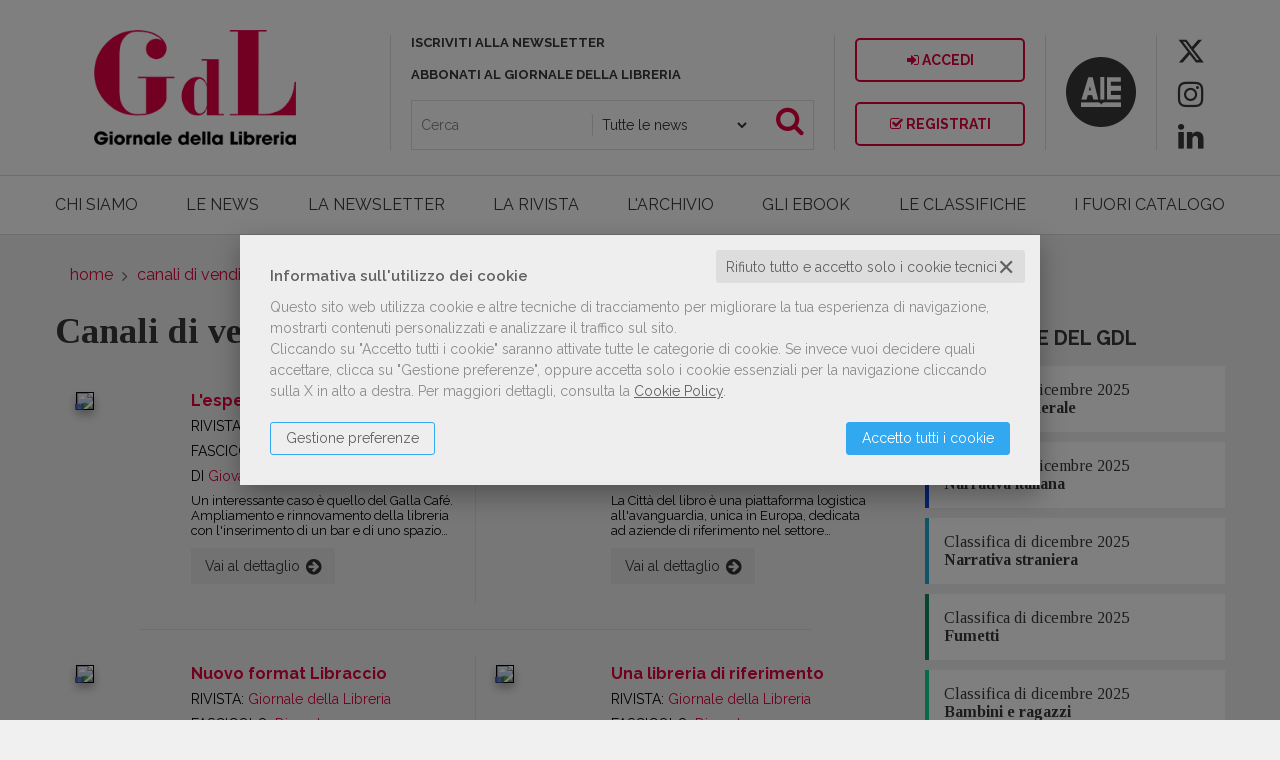

--- FILE ---
content_type: text/html; charset=UTF-8
request_url: https://www.giornaledellalibreria.it/libri-genere-canali-di-vendita-159-p20.html
body_size: 14583
content:


<!DOCTYPE html>
<!--[if IE 8]>
<html class="ie8 no-js htmlEcommerce" xmlns="//www.w3.org/1999/xhtml" xmlns:og="http://opengraphprotocol.org/schema/" xmlns:fb="//www.facebook.com/2008/fbml" xml:lang="it" lang="it" data-browser-name="chrome" data-browser-version="131" data-device-name="desktop" data-operative-system="mac">
<![endif]-->
<!--[if IE 9]>
<html class="ie9 no-js htmlEcommerce" xmlns="//www.w3.org/1999/xhtml" xmlns:og="http://opengraphprotocol.org/schema/" xmlns:fb="//www.facebook.com/2008/fbml" xml:lang="it" lang="it" data-browser-name="chrome" data-browser-version="131" data-device-name="desktop" data-operative-system="mac">
<![endif]-->
<!--[if !IE]><!-->
<html class=" htmlEcommerce" xmlns="//www.w3.org/1999/xhtml" xmlns:og="http://opengraphprotocol.org/schema/" xmlns:fb="//www.facebook.com/2008/fbml" xml:lang="it" lang="it" data-browser-name="chrome" data-browser-version="131" data-device-name="desktop" data-operative-system="mac">
<!--<![endif]-->


<head prefix="og: http://ogp.me/ns# fb: http://ogp.me/ns/fb# product: http://ogp.me/ns/product#">
    

<!-- Google Tag Manager -->
<script type="text/plain" cookie-consent="strictly-necessary">(function(w,d,s,l,i){w[l]=w[l]||[];w[l].push({'gtm.start':
new Date().getTime(),event:'gtm.js'});var f=d.getElementsByTagName(s)[0],
j=d.createElement(s),dl=l!='dataLayer'?'&l='+l:'';j.async=true;j.src=
'https://www.googletagmanager.com/gtm.js?id='+i+dl;f.parentNode.insertBefore(j,f);
})(window,document,'script','dataLayer','GTM-WT3J8N8');</script>
<!-- End Google Tag Manager -->


<meta http-equiv="Content-Type" content="text/html; charset=utf-8"/>
<meta http-equiv="X-UA-Compatible" content="IE=edge,chrome=1">


<title>Giornale della Libreria | Pagina 20</title>





<meta name="viewport" content="width=device-width, initial-scale=1, shrink-to-fit=no" user-scalable="yes"/>




<link rel="preconnect" href="https://fonts.gstatic.com" crossorigin />
<link rel="preload" href="https://fonts.googleapis.com/css2?family=Open+Sans:ital,wght@0,300;0,400;0,700;1,300;1,400;1,700&family=PT+Sans+Narrow:ital,wght@0,400;0,700&family=Source+Sans+Pro:ital,wght@0,200;0,300;0,400;0,600;0,700;0,900;1,200;1,300;1,400;1,600;1,700;1,900&subset=latin-ext&font-display=optional" as="style" />
<link rel="stylesheet" href="https://fonts.googleapis.com/css2?family=Open+Sans:ital,wght@0,300;0,400;0,700;1,300;1,400;1,700&family=PT+Sans+Narrow:ital,wght@0,400;0,700&family=Source+Sans+Pro:ital,wght@0,200;0,300;0,400;0,600;0,700;0,900;1,200;1,300;1,400;1,600;1,700;1,900&subset=latin-ext&font-display=optional" type="text/css" />

<link rel="stylesheet" href="/css/style.css" type="text/css"/>

    <link rel="alternate" type="application/rss+xml" title="RSS 2.0"
          href="https://giornaledellalibreria.mediabiblos.it/feed_rss/giornale_libreria/news.xml">

	<link rel="shortcut icon" href="https://www.skinbiblos.it/img/favicon/giornale_libreria_favicon.ico" />
	<link rel="icon" href="https://www.skinbiblos.it/img/favicon/giornale_libreria_favicon.ico" />


<meta property="og:type" content="book" />
<meta property="og:url" content="https://www.giornaledellalibreria.it/libri-genere-canali-di-vendita-159-p20.html" />
<meta property="og:link" content="https://www.giornaledellalibreria.it/libri-genere-canali-di-vendita-159-p20.html" />
<meta property="og:site_name" content="www.giornaledellalibreria.it" />
<meta property="og:image" content="https://www.skinbiblos.it/img/giornale_libreria/facebook_share_default.jpg" />
<meta property="og:title" content="Giornale della Libreria" />
<meta property="og:description" content="Siamo un network informativo che dal 1888 ascolta, aggiorna e sostiene i professionisti dell'editoria." />
<meta property="og:ttl" content="432000" />
<meta property="fb:admins" content="100000959319066" />
<meta property="fb:app_id" content="1541639792808944" />

<meta name="referrer" content="always">

    <meta name="description" content="Siamo un network informativo che dal 1888 ascolta, aggiorna e sostiene i professionisti dell'editoria.  - Pagina 20"/>


    
    <link rel="canonical" href="https://www.giornaledellalibreria.it/libri-genere-canali-di-vendita-159.html"/>

    <meta name="google-site-verification" content="WsgJZdwCzTa_w2dufrQnziq2yM6d89SG0r8Rdkm05rU"/>



            <link rel="image_src" href="https://www.skinbiblos.it/img/giornale_libreria/logo_mail.gif?v=1770154870" / >
    
    <link rel="stylesheet" href="https://www.skinbiblos.it/ver3/css_default/ver2_import_style.css" type="text/css" />

<link rel="preconnect" href="https://www.giornaledellalibreria.it" crossorigin />
<link rel="preconnect" href="https://www.giornaledellalibreria.it/assets/global/plugins/font-awesome/css/font-awesome.min.css" crossorigin />
<link rel="preload" href="/assets/global/plugins/font-awesome/css/font-awesome.min.css" as="style" />
<link rel="stylesheet" href="/assets/global/plugins/font-awesome/css/font-awesome.min.css" type="text/css" />
<link href="https://www.skinbiblos.it/ver3/css_default/product_icon.css"
      rel="stylesheet">
<link href="/assets/global/plugins/bootstrap/css/bootstrap.min.css" rel="stylesheet">

<!-- Page level plugin styles START -->
<link href="/assets/global/plugins/carousel-owl-carousel/owl-carousel/owl.carousel.css" rel="stylesheet">
<link href="/assets/global/plugins/carousel-owl-carousel/owl-carousel/owl.theme.css" rel="stylesheet">
<!-- Page level plugin styles END -->

<!-- Theme styles START -->
<link href="/assets/global/css/components.css" rel="stylesheet">
<link href="/assets/frontend/layout/css/custom_style.css" rel="stylesheet">
<link rel="preconnect" href="https://www.skinbiblos.it" crossorigin />
<link href="/assets/frontend/pages/css/style-shop.css" rel="stylesheet" type="text/css">
    <link href="https://www.skinbiblos.it/ver3/css_giornale_della_libreria/custom_style-responsive.css" rel="stylesheet">

<link href="/assets/global/plugins/rateit/src/rateit.css" rel="stylesheet" type="text/css">
<link href="https://www.skinbiblos.it/ver3/css_default/default_color.css" rel="stylesheet">

    <link href="https://www.skinbiblos.it/ver3/css_giornale_della_libreria/default_color.css" rel="stylesheet">

<link href="/assets/frontend/layout/css/custom.css" rel="stylesheet">
<!-- Theme styles END -->
<link rel="stylesheet" href="https://www.skinbiblos.it/ver3/css_default/autocomplete.css" type="text/css"/>
<link rel="preconnect" href="https://www.skinbiblos.it" crossorigin/>
<link rel="preload" href="https://www.skinbiblos.it/ver3/css_default/default.css?1762947637" as="style"/>
<link rel="stylesheet" href="https://www.skinbiblos.it/ver3/css_default/default.css?1762947637" type="text/css"/>



<link rel="preload" href="https://www.skinbiblos.it/ver3/css_giornale_della_libreria/default.css?1759159240" as="style"/>
<link rel="stylesheet" href="https://www.skinbiblos.it/ver3/css_giornale_della_libreria/default.css?1759159240" type="text/css"/>
<link rel="stylesheet" href="https://www.skinbiblos.it/ver3/css_default/buttons.css" type="text/css"/>

    <link rel="stylesheet" href="https://www.skinbiblos.it/ver3/css_giornale_della_libreria/buttons.css"/>





<link rel="stylesheet" href="https://www.skinbiblos.it/ver3/css_default/checkbox_radio.css?1720621329" type="text/css"/>


	    <script type="text/plain" cookie-consent="tracking">
		(function(c,l,a,r,i,t,y){
			c[a]=c[a]||function(){(c[a].q=c[a].q||[]).push(arguments)};
			t=l.createElement(r);t.async=1;t.src="https://www.clarity.ms/tag/"+i;
			y=l.getElementsByTagName(r)[0];y.parentNode.insertBefore(t,y);
		})(window, document, "clarity", "script", "d2da5i6qrv");
	</script>
	

<script type="text/javascript" src="/js/cookie-consent/create_cookie_with_policy.js"></script>
<script type="text/plain" cookie-consent="functionality" src="/js/cookie-consent/create_functionality_cookie.js"></script>
<script type="text/plain" cookie-consent="tracking" src="/js/cookie-consent/create_tracking_cookie.js"></script>
<script type="text/plain" cookie-consent="targeting" src="/js/cookie-consent/create_targeting_cookie.js"></script>



    	<script  src="/js/vars.js.php" type="text/javascript" ></script>
			<script  language="javascript" type="text/javascript" src="/js/giornale_libreria_vars.js.php" ></script>
		
        <!--[if lt IE 9]>
    <script type="text/javascript" src="/assets/global/plugins/respond.min.js" ></script>
    <![endif]-->

		<script src="https://ajax.googleapis.com/ajax/libs/jquery/3.6.0/jquery.min.js" type="text/javascript"></script>
	<script src="/assets/global/scripts/jquery-migrate-3.3.2.min.js" type="text/javascript"></script>

	<script  src="/assets/global/plugins/lazysizes/lazysizes.min.js" type="text/javascript" ></script>

    <script  src="/assets/global/plugins/bootstrap/js/bootstrap.min.js" type="text/javascript" ></script>
    	<script  src="/assets/global/plugins/jquery-slimscroll/jquery.slimscroll.min.js" type="text/javascript" ></script>
	<script  src="/assets/global/plugins/jquery.cokie.min.js" type="text/javascript" ></script>
		
		    <script  src="/assets/global/plugins/carousel-owl-carousel/owl-carousel/owl.carousel.min.js" type="text/javascript" ></script><!-- slider for products -->
        <script  src="/assets/global/plugins/bootstrap-touchspin/bootstrap.touchspin.js" type="text/javascript" ></script><!-- Quantity -->
	<script  src="/assets/global/plugins/rateit/src/jquery.rateit.js" type="text/javascript" ></script>

    <script  src="/assets/global/scripts/biblos.js" type="text/javascript" ></script>
    <script  src="/assets/frontend/layout/scripts/layout.js" type="text/javascript" ></script>
	
	
    <script  type="text/javascript" >
		jQuery(document).ready(function() {
			Biblos.init(); // init biblos core components

			Layout.init();    
			//Layout.initOWL();
						//Layout.initImageZoom();
			Layout.initTouchspin();
			//Layout.initTwitter();
			//Layout.initUniform();
			//UITree.init();
        });
    </script>
	

	<script language="javascript" type="text/javascript"  src="/js/global_scripts.js?1720445001" ></script><noscript>Il tuo browser non supporta JavaScript!</noscript>
	<script language="javascript" type="text/javascript"  src="/js/script_ver3.js?1759755474" ></script>
	<script language="javascript" type="text/javascript"  src="/js/script_accessibility_ver3.js?1688479611" ></script>
	<link rel="stylesheet" href="/js/validationengine2/css/validationEngine.jquery.css" type="text/css" media="screen" title="no title" charset="utf-8" />
	<script  src="/js/validationengine2/js/languages/jquery.validationEngine-it.js" type="text/javascript" ></script><noscript>Il tuo browser non supporta JavaScript!</noscript>
	<script  src="/js/validationengine2/js/jquery.validationEngine.js" type="text/javascript" ></script><noscript>Il tuo browser non supporta JavaScript!</noscript>

	
			<script  src="https://www.skinbiblos.it/ver3/css_giornale_della_libreria/custom_script.js?1720621329" type="text/javascript" ></script><noscript>Il tuo browser non supporta JavaScript!</noscript>
	
	<script  language="javascript" type="text/javascript" src="/js/jquery.touchSwipe.js" ></script>

	<script  language="javascript" type="text/javascript" >
		var check_load_owl_carousel_css_site = 0;
		var check_load_owl_carousel_css_default = 0,
					check_load_owl_carousel_css_default = 1;
			</script>


</head>


<body
    class="
        ecommerce
                                        site_code_giornale_libreria                                product-list-page product-list-genere                                                                                                         ver3    "
    >

<div class="skip-blocks-component">
    <a href="#site-content" class="skip-block">
        Vai al contenuto della pagina    </a>
</div>

<!-- Google Tag Manager (noscript) -->
<noscript><iframe src="https://www.googletagmanager.com/ns.html?id=GTM-WT3J8N8"
height="0" width="0" style="display:none;visibility:hidden"></iframe></noscript>
<!-- End Google Tag Manager (noscript) -->

<div class="rootMainContainer">
    
    <div class="main-header">
	<div class="header" role="region" aria-label="header">
		<div class="container">
			<div class="containerWrapper main-header-row">
				<a class="site-logo" href="/"><img src="https://www.skinbiblos.it/ver3/img_giornale_della_libreria/logo.png" alt="Giornale della Libreria"><div href="http://www.aie.it" target="_blank" class="aieLogoMobile javascriptLink"></div></a>
				<a href="javascript:void(0);" class="mobi-toggler" id="main-menu-button" aria-haspopup="true" aria-controls="main-menu-toolbar" aria-label="Menu principale" aria-expanded="false"><i class="fa fa-bars" role="presentation"></i></a>
				<div class="headerBoxMiddle">
					<a href="/landing_page--come-iscriversi-alla-newsletter-del-giornale-della-libreria-2630.html" style="color:#3a3938;">ISCRIVITI ALLA NEWSLETTER</a>
					<a href="/abbonamenti.html" style="color:#3a3938;">ABBONATI AL GIORNALE DELLA LIBRERIA</a>
					<div class="searchBoxHeader">
						<form name="form_cerca" action="/news.html" method="get" class="formSearch desktop searchForm">
							<div style="display:block; vertical-align:top; font-size:0;">
								<div style="display:inline-block; width:45%; vertical-align:top;">
									<input type="text" name="s" class="form-control siteSearch" placeholder="Cerca" value="">
								</div>
								<div style="display:inline-block; width:40%;">
									<select class="form-control siteSearchWhere">
										<option value="/news.html" selected="selected">Tutte le news</option>
										<option value="/cerca.php" >tutti i prodotti</option>
									</select>
								</div>
								<div style="display:inline-block; width:15%; padding:0 0 0 0; vertical-align:top; text-align:right;">
									<button class="siteSearch btn" type="submit" style="padding:7px 5px;"><i class="fa fa-search fa-2x" role="presentation"></i></button>
								</div>
							</div>
						</form>
					</div>
				</div>
			
				<div class="headerBoxRight">
					<div class="loginReg">
													<a href="javascript:void(0)" role="button" class="btn default class_login_link" id="id_login_link"><i class="fa fa-sign-in" role="presentation"></i> Accedi</a>
							<a href="#modal_registrazione" data-toggle="modal" data-type="registrazione" data-title="Registrati" data-url="https://users.aie.it/CreaAccount_GDL.aspx" class="btn default last openModalRegistrazione"><i class="fa fa-check-square-o" role="presentation"></i> Registrati</a>
											</div>
					<div class="searchBoxHeader">
						<form name="form_cerca" action="/news.html" method="get" class="formSearch desktop searchForm">
							<div style="display:block; vertical-align:top; font-size:0;">
								<div style="display:inline-block; width:45%; vertical-align:top;">
									<input type="text" name="s" class="form-control siteSearch" placeholder="Cerca" value="">
								</div>
								<div style="display:inline-block; width:40%;">
									<select class="form-control siteSearchWhere">
										<option value="/news.html" selected="selected">Tutte le news</option>
										<option value="/cerca.php" >tutti i prodotti</option>
									</select>
								</div>
								<div style="display:inline-block; width:15%; padding:0 0 0 0; vertical-align:top; text-align:right;">
									<button class="siteSearch btn default" type="submit" style="padding:7px 5px;"><i class="fa fa-search fa-2x" role="presentation"></i></button>
								</div>
							</div>
						</form>
					</div>
				</div>
				<a href="http://www.aie.it" target="_blank" class="aieHeaderLogo"></a>
									<div class="header-socialnetworks">
																				<a href="https://twitter.com/gdl_AIE/" title="Seguici su Twitter" target="_blank">
								<i class="fa fa-twitter" role="presentation"></i>
							</a>
																				<a href="https://www.instagram.com/giornaledellalibreria/" title="Seguici su Instagram" target="_blank">
								<i class="fa fa-instagram" role="presentation"></i>
							</a>
																				<a href="https://www.linkedin.com/company/giornale-della-libreria/" title="Seguici su Linkedin" target="_blank">
								<i class="fa fa-linkedin" role="presentation"></i>
							</a>
											</div>
							</div>
			<div class="rowNoMargin linkHeaderToolbar">
				<div class="col50Perc">
					<a href="/abbonamenti.html">ABBONATI AL GIORNALE DELLA LIBRERIA</a>
				</div>
				<div class="col50Perc">
					<a href="/landing_page--come-iscriversi-alla-newsletter-del-giornale-della-libreria-2630.html">ISCRIVITI ALLA NEWSLETTER</a>
				</div>
			</div>
		</div>
		<div class="container headerToolbar mainToolbar">
			<div class="containerWrapper">
				<div class="header-navigation font-transform-inherit">
										<ul class="">
												<li><a href="/chi-siamo.html">CHI SIAMO</a></li>
						<li><a href="/news.html">LE NEWS</a></li>
						<li><a href="/landing_page--la-newsletter-del-giornale-della-libreria-2716.html">LA NEWSLETTER</a></li>
						<li><a href="/fascicoli-anno-2026.html">LA RIVISTA</a></li>
						<li><a href="/fascicoli-archivio.html">L'ARCHIVIO</a></li>
						<li><a href="/ebook.html">GLI EBOOK</a></li>
						<li><a href="/categorie/le-classifiche-19.html">LE CLASSIFICHE</a></li>
												<li><a href="/download.html">I FUORI CATALOGO</a></li>
												<li class="mobileMenuLink"><a href="/landing_page--come-iscriversi-alla-newsletter-del-giornale-della-libreria-2630.html">ISCRIVITI ALLA NEWSLETTER</a></li>
						<li class="mobileMenuLink"><a href="/abbonamenti.html">ABBONATI AL GIORNALE DELLA LIBRERIA</a></li>

																													<li class="mobileMenuLink">
									<a href="https://twitter.com/gdl_AIE/" title="Seguici su Twitter" target="_blank">
											<i class="fa fa-twitter" role="presentation"></i>
										Twitter										</a>
								</li>
																							<li class="mobileMenuLink">
									<a href="https://www.instagram.com/giornaledellalibreria/" title="Seguici su Instagram" target="_blank">
											<i class="fa fa-instagram" role="presentation"></i>
										Instagram										</a>
								</li>
																							<li class="mobileMenuLink">
									<a href="https://www.linkedin.com/company/giornale-della-libreria/" title="Seguici su Linkedin" target="_blank">
											<i class="fa fa-linkedin" role="presentation"></i>
										Linkedin										</a>
								</li>
													
													<li class="mobileMenuLink"><a href="javascript:void(0)" role="button" class="class_login_link" id="id_login_link"><i class="fa fa-sign-in" role="presentation"></i> ACCEDI</a></li>
							<li class="mobileMenuLink"><a href="#modal_registrazione" data-toggle="modal" data-type="registrazione" data-title="Registrati" data-url="https://users.aie.it/CreaAccount_GDL.aspx" class="openModalRegistrazione"><i class="fa fa-check-square-o" role="presentation"></i> Registrati</a></li>
											</ul>
				</div>
			</div>
		</div>
	</div>
	<div class="container headerToolbar mainToolbar fixedHeader">
		<div class="containerWrapper">
			<div class="header-navigation font-transform-inherit" style="display:block;">
				<ul>
					<li class="logo noHover"><a href="/"><img src="https://www.skinbiblos.it/ver3/img_giornale_della_libreria/logo_toolbar_fixed.png" alt="" /></a></li>
					<li><a href="/chi-siamo.html">CHI SIAMO</a></li>
					<li><a href="/news.html">LE NEWS</a></li>
					<li><a href="/landing_page--la-newsletter-del-giornale-della-libreria-2716.html">LA NEWSLETTER</a></li>
					<li><a href="/fascicoli-anno-2026.html">LA RIVISTA</a></li>
					<li><a href="/fascicoli-archivio.html">L'ARCHIVIO</a></li>
					<li><a href="/ebook.html">GLI EBOOK</a></li>
					<li><a href="/categorie/le-classifiche-19.html">LE CLASSIFICHE</a></li>
										<li><a href="/download.html">I FUORI CATALOGO</a></li>
										<li class="headerSearch noHover">
						<div class="searchForm"></div>
						<a href="" role="button" class="openSearchLayer"><i class="fa fa-search" role="presentation"></i></a>
						<div class="searchBoxHeaderFixed">
							<form name="form_cerca" action="/news.html" method="get" class="formSearch desktop searchForm">
								<div style="display:block; vertical-align:top; font-size:0;">
									<div style="display:inline-block; width:45%; vertical-align:top;">
										<input type="text" name="s" class="form-control siteSearch" placeholder="Cerca" value="">
									</div>
									<div style="display:inline-block; width:40%;">
										<select class="form-control siteSearchWhere">
											<option value="/news.html" selected="selected">Tutte le news</option>
											<option value="/cerca.php" >tutti i prodotti</option>
										</select>
									</div>
									<div style="display:inline-block; width:15%; padding:0 0 0 0; vertical-align:top; text-align:right;">
										<button class="siteSearch btn" type="submit" style="padding:7px 5px;"><i class="fa fa-search fa-2x" role="presentation"></i></button>
									</div>
								</div>
							</form>
						</div>
					</li>
				</ul>
			</div>
		</div>
	</div>
	</div>

<div id="searchAlertModal">
	<div class="searchAlertMsg">
		<a href="" role="button" class="closeSearchAlertModal" aria-label="Chiudi"></a>
		<h2 class="modal-title">Attenzione, controllare i dati.</h2>
		<p></p>
		<div class="actionBar">
			<a class="btn btn-default closeSearchAlert">Chiudi</a>
		</div>
	</div>
</div>
<div class="modal default fade in" id="modal_registrazione" tabindex="-1" role="basic" aria-hidden="false">
	<div class="modal-dialog">
		<div class="modal-content">
			<div class="modal-header">
				<button type="button" class="close" data-dismiss="modal" aria-hidden="true" aria-label="Chiudi"></button>
				<h2 class="modal-title">Registrati</h2>
			</div>
			<div class="modal-body">
				 <iframe id="registrazione_window" frameborder="0" scrolling="auto"></iframe>
			</div>
			<div class="modal-footer">
				<button type="button" class="btn grey" data-dismiss="modal">Chiudi</button>
			</div>
		</div>
	</div>
</div>
<div class="modal default fade in" id="modal_acquista" tabindex="-1" role="basic" aria-hidden="false">
	<div class="modal-dialog">
		<div class="modal-content">
			<div class="modal-header">
				<button type="button" class="close" data-dismiss="modal" aria-hidden="true" aria-label="Chiudi"></button>
				<h2 class="modal-title">Acquista</h2>
			</div>
			<div class="modal-body">
				 <iframe id="acquista_window" frameborder="0" scrolling="auto"></iframe>
			</div>
			<div class="modal-footer">
				<button type="button" class="btn grey" data-dismiss="modal">Chiudi</button>
			</div>
		</div>
	</div>
</div>


    <div class="main" id="site-content">
        <div class="container">

            
            			<ul class="breadcrumb" itemscope itemtype="http://schema.org/BreadcrumbList" role="menu">
			<li class="breadcrumbsHome" itemprop="itemListElement" itemscope itemtype="http://schema.org/ListItem" role="none">
				<a href="/" itemprop="item" aria-label="vai all'Home" role="menuitem">
					<span itemprop="name">Home</span>
				</a>
				<meta itemprop="position" content="1" role="none" />
			</li>
												<li itemprop="itemListElement" itemscope itemtype="http://schema.org/ListItem" role="none">
						<a href="/libri-genere-canali-di-vendita-159.html" itemprop="item" aria-label="vai a Canali di vendita" role="menuitem">
							<span itemprop="name">Canali di vendita</span>
						</a>
						<meta itemprop="position" content="2" role="none" />
					</li>
										<li class="active" itemprop="itemListElement" itemscope itemtype="http://schema.org/ListItem" role="none">
				<span itemprop="name" aria-label="pagina Pagina 20" aria-current="page" role="menuitem">
					Pagina 20				</span>
				<meta itemprop="position" content="3" role="none" />
			</li>
		</ul>
	

            <!-- BEGIN SIDEBAR & CONTENT -->
            <div class="row margin-bottom-40 mainContentBox">
                <div class="col-md-8 mainBody customBodyWidth " itemscope itemtype="https://schema.org/Book" role="region" aria-label="main">
	<meta itemprop="url" content="//www.giornaledellalibreria.it/libri-genere-canali-di-vendita-159-p20.html" />
	

				<h1 itemprop="name">Canali di vendita</h1>
		<div class="row productsList " itemscope itemtype="http://schema.org/ItemList">
					<meta itemprop="numberOfItems" content="12">
				<link itemprop="url" href="/libri-genere-canali-di-vendita-159-p20.html">
		
				
					<div itemprop="itemListElement" itemscope itemtype="http://schema.org/ListItem" style="display:none;">
				<meta itemprop="name" content="L'esperienza del caffè" />
				<meta itemprop="image" content="https://giornaledellalibreria.mediabiblos.it/copertine_thumb/no_copertina_fascicoli.jpg" />
				<link itemprop="url" href="/scheda-articolo_digital/giovanni-peresson/lesperienza-del-caffe-1124-9137_2010_12_301-849-2010.12.16-1065.html" />
				<meta itemprop="position" content="1" />
			</div>
			<div class="productListItem col-md-6 col-sm-6 col-xs-12 tipo_prodotto_articolo_digital itemCount-md-2 itemCount-sm-2 itemCount-xs-1 itemPos-md-1 itemPos-sm-1 itemPos-xs-1" data-item-id="1065">
		<div class="productImage">
		<a href="/scheda-articolo_digital/giovanni-peresson/lesperienza-del-caffe-1124-9137_2010_12_301-849-2010.12.16-1065.html">
        <span class="productOptions startupOptions">
        <span class="txtOption isDigitalLabel articolo_digital " title="prodotto in formato pdf">digital<img src="https://www.skinbiblos.it/ver3/img_default/tablet_icon.png" alt="Device" /></span>    </span>
    <img src="https://giornaledellalibreria.mediabiblos.it/copertine_thumb/no_copertina_fascicoli.jpg"
    data-srcset=""
    width="0"
    height="0"
    class="product-cover lazypreload img-responsive"
    style=" --default-aspect-ratio: 0 / 0; --default-width: 0px; --default-height: 0px;"
        alt="L&#039;esperienza del caff&egrave;"
/>
    </a>
	</div>
	<div class="productInfo">
		<div class="productInfoContent">
			<h3 class="h4 title"><a href="/scheda-articolo_digital/giovanni-peresson/lesperienza-del-caffe-1124-9137_2010_12_301-849-2010.12.16-1065.html">L'esperienza del caffè</a></h3>
													<h4 class="rivista">rivista: <a href="/rivista/giornale-della-libreria-1.html">Giornale della Libreria</a></h4>
										<h4 class="fascicolo">fascicolo: <a href="/scheda-fascicolo_contenitore_digital/autori-vari/dicembre-2010-1124-9137_2010_12-1052.html">Dicembre 2010</a></h4>
						<h4 class="author">di <a href="/libri-autore/giovanni-peresson.html">Giovanni Peresson</a></h4>										<div class="abstract clamp2Line ">
					Un interessante caso è quello del Galla Café. Ampliamento e rinnovamento della libreria con l'inserimento di un bar e di uno spazio incontri nella storica libreria Galla di Vicenza.				</div>
					</div>
		<div class="price-button">
			
			<a href="/scheda-articolo_digital/giovanni-peresson/lesperienza-del-caffe-1124-9137_2010_12_301-849-2010.12.16-1065.html" class="btn default goToDetailButton">
			<span class="txtButtonGotoDetail">Vai al dettaglio</span>			<i class="fa fa-arrow-circle-right" role="presentation"></i>
		</a>
			</div>
	</div>
	</div>
<div class="productListSeparator  itemCount-md-2 itemCount-sm-2 itemCount-xs-1 itemPos-md-1 itemPos-sm-1 itemPos-xs-1 ">
	<div class="itemSeparator"></div>
</div>

			
					<div itemprop="itemListElement" itemscope itemtype="http://schema.org/ListItem" style="display:none;">
				<meta itemprop="name" content="La Città del libro" />
				<meta itemprop="image" content="https://giornaledellalibreria.mediabiblos.it/copertine_thumb/no_copertina_fascicoli.jpg" />
				<link itemprop="url" href="/scheda-articolo_digital/ilaria-barbisan/la-citta-del-libro-1124-9137_2010_12_301-852-2010.12.16-1066.html" />
				<meta itemprop="position" content="2" />
			</div>
			<div class="productListItem col-md-6 col-sm-6 col-xs-12 tipo_prodotto_articolo_digital itemCount-md-2 itemCount-sm-2 itemCount-xs-1 itemPos-md-2 itemPos-sm-2 itemPos-xs-1" data-item-id="1066">
		<div class="productImage">
		<a href="/scheda-articolo_digital/ilaria-barbisan/la-citta-del-libro-1124-9137_2010_12_301-852-2010.12.16-1066.html">
        <span class="productOptions startupOptions">
        <span class="txtOption isDigitalLabel articolo_digital " title="prodotto in formato pdf">digital<img src="https://www.skinbiblos.it/ver3/img_default/tablet_icon.png" alt="Device" /></span>    </span>
    <img src="https://giornaledellalibreria.mediabiblos.it/copertine_thumb/no_copertina_fascicoli.jpg"
    data-srcset=""
    width="0"
    height="0"
    class="product-cover lazypreload img-responsive"
    style=" --default-aspect-ratio: 0 / 0; --default-width: 0px; --default-height: 0px;"
        alt="La Citt&agrave; del libro"
/>
    </a>
	</div>
	<div class="productInfo">
		<div class="productInfoContent">
			<h3 class="h4 title"><a href="/scheda-articolo_digital/ilaria-barbisan/la-citta-del-libro-1124-9137_2010_12_301-852-2010.12.16-1066.html">La Città del libro</a></h3>
													<h4 class="rivista">rivista: <a href="/rivista/giornale-della-libreria-1.html">Giornale della Libreria</a></h4>
										<h4 class="fascicolo">fascicolo: <a href="/scheda-fascicolo_contenitore_digital/autori-vari/dicembre-2010-1124-9137_2010_12-1052.html">Dicembre 2010</a></h4>
						<h4 class="author">di <a href="/libri-autore/ilaria-barbisan.html">Ilaria Barbisan</a></h4>										<div class="abstract clamp2Line ">
					La Città del libro è una piattaforma logistica all'avanguardia, unica in Europa, dedicata ad aziende di riferimento nel settore editoriale italiano.				</div>
					</div>
		<div class="price-button">
			
			<a href="/scheda-articolo_digital/ilaria-barbisan/la-citta-del-libro-1124-9137_2010_12_301-852-2010.12.16-1066.html" class="btn default goToDetailButton">
			<span class="txtButtonGotoDetail">Vai al dettaglio</span>			<i class="fa fa-arrow-circle-right" role="presentation"></i>
		</a>
			</div>
	</div>
	</div>
<div class="productListSeparator  itemCount-md-2 itemCount-sm-2 itemCount-xs-1 itemPos-md-2 itemPos-sm-2 itemPos-xs-1 ">
	<div class="itemSeparator"></div>
</div>

			
					<div itemprop="itemListElement" itemscope itemtype="http://schema.org/ListItem" style="display:none;">
				<meta itemprop="name" content="Nuovo format Libraccio" />
				<meta itemprop="image" content="https://giornaledellalibreria.mediabiblos.it/copertine_thumb/no_copertina_fascicoli.jpg" />
				<link itemprop="url" href="/scheda-articolo_digital/ilaria-barbisan/nuovo-format-libraccio-1124-9137_2010_12_301-851-2010.12.16-1068.html" />
				<meta itemprop="position" content="3" />
			</div>
			<div class="productListItem col-md-6 col-sm-6 col-xs-12 tipo_prodotto_articolo_digital itemCount-md-2 itemCount-sm-2 itemCount-xs-1 itemPos-md-1 itemPos-sm-1 itemPos-xs-1" data-item-id="1068">
		<div class="productImage">
		<a href="/scheda-articolo_digital/ilaria-barbisan/nuovo-format-libraccio-1124-9137_2010_12_301-851-2010.12.16-1068.html">
        <span class="productOptions startupOptions">
        <span class="txtOption isDigitalLabel articolo_digital " title="prodotto in formato pdf">digital<img src="https://www.skinbiblos.it/ver3/img_default/tablet_icon.png" alt="Device" /></span>    </span>
    <img src="https://giornaledellalibreria.mediabiblos.it/copertine_thumb/no_copertina_fascicoli.jpg"
    data-srcset=""
    width="0"
    height="0"
    class="product-cover lazypreload img-responsive"
    style=" --default-aspect-ratio: 0 / 0; --default-width: 0px; --default-height: 0px;"
        alt="Nuovo format Libraccio"
/>
    </a>
	</div>
	<div class="productInfo">
		<div class="productInfoContent">
			<h3 class="h4 title"><a href="/scheda-articolo_digital/ilaria-barbisan/nuovo-format-libraccio-1124-9137_2010_12_301-851-2010.12.16-1068.html">Nuovo format Libraccio</a></h3>
													<h4 class="rivista">rivista: <a href="/rivista/giornale-della-libreria-1.html">Giornale della Libreria</a></h4>
										<h4 class="fascicolo">fascicolo: <a href="/scheda-fascicolo_contenitore_digital/autori-vari/dicembre-2010-1124-9137_2010_12-1052.html">Dicembre 2010</a></h4>
						<h4 class="author">di <a href="/libri-autore/ilaria-barbisan.html">Ilaria Barbisan</a></h4>										<div class="abstract clamp2Line ">
					E' il più grande di Milano, si trova a Romolo ed è il settimo punto vendita della catena Libraccio nel capoluogo lombardo.				</div>
					</div>
		<div class="price-button">
			
			<a href="/scheda-articolo_digital/ilaria-barbisan/nuovo-format-libraccio-1124-9137_2010_12_301-851-2010.12.16-1068.html" class="btn default goToDetailButton">
			<span class="txtButtonGotoDetail">Vai al dettaglio</span>			<i class="fa fa-arrow-circle-right" role="presentation"></i>
		</a>
			</div>
	</div>
	</div>
<div class="productListSeparator  itemCount-md-2 itemCount-sm-2 itemCount-xs-1 itemPos-md-1 itemPos-sm-1 itemPos-xs-1 ">
	<div class="itemSeparator"></div>
</div>

			
					<div itemprop="itemListElement" itemscope itemtype="http://schema.org/ListItem" style="display:none;">
				<meta itemprop="name" content="Una libreria di riferimento" />
				<meta itemprop="image" content="https://giornaledellalibreria.mediabiblos.it/copertine_thumb/no_copertina_fascicoli.jpg" />
				<link itemprop="url" href="/scheda-articolo_digital/giovanni-peresson/una-libreria-di-riferimento-1124-9137_2010_12_301-850-2010.12.16-1076.html" />
				<meta itemprop="position" content="4" />
			</div>
			<div class="productListItem col-md-6 col-sm-6 col-xs-12 tipo_prodotto_articolo_digital itemCount-md-2 itemCount-sm-2 itemCount-xs-1 itemPos-md-2 itemPos-sm-2 itemPos-xs-1" data-item-id="1076">
		<div class="productImage">
		<a href="/scheda-articolo_digital/giovanni-peresson/una-libreria-di-riferimento-1124-9137_2010_12_301-850-2010.12.16-1076.html">
        <span class="productOptions startupOptions">
        <span class="txtOption isDigitalLabel articolo_digital " title="prodotto in formato pdf">digital<img src="https://www.skinbiblos.it/ver3/img_default/tablet_icon.png" alt="Device" /></span>    </span>
    <img src="https://giornaledellalibreria.mediabiblos.it/copertine_thumb/no_copertina_fascicoli.jpg"
    data-srcset=""
    width="0"
    height="0"
    class="product-cover lazypreload img-responsive"
    style=" --default-aspect-ratio: 0 / 0; --default-width: 0px; --default-height: 0px;"
        alt="Una libreria di riferimento"
/>
    </a>
	</div>
	<div class="productInfo">
		<div class="productInfoContent">
			<h3 class="h4 title"><a href="/scheda-articolo_digital/giovanni-peresson/una-libreria-di-riferimento-1124-9137_2010_12_301-850-2010.12.16-1076.html">Una libreria di riferimento</a></h3>
													<h4 class="rivista">rivista: <a href="/rivista/giornale-della-libreria-1.html">Giornale della Libreria</a></h4>
										<h4 class="fascicolo">fascicolo: <a href="/scheda-fascicolo_contenitore_digital/autori-vari/dicembre-2010-1124-9137_2010_12-1052.html">Dicembre 2010</a></h4>
						<h4 class="author">di <a href="/libri-autore/giovanni-peresson.html">Giovanni Peresson</a></h4>										<div class="abstract clamp2Line ">
					E' stata aperta a settembre la quarta Libreria Cortina a Milano, 500 mq di superficie di vendita organizzati su tre livelli, circa 300.000 titoli in assortimento e un ampio settore dedicato alla cancelleria e alla strumentazione scientifica.				</div>
					</div>
		<div class="price-button">
			
			<a href="/scheda-articolo_digital/giovanni-peresson/una-libreria-di-riferimento-1124-9137_2010_12_301-850-2010.12.16-1076.html" class="btn default goToDetailButton">
			<span class="txtButtonGotoDetail">Vai al dettaglio</span>			<i class="fa fa-arrow-circle-right" role="presentation"></i>
		</a>
			</div>
	</div>
	</div>
<div class="productListSeparator  itemCount-md-2 itemCount-sm-2 itemCount-xs-1 itemPos-md-2 itemPos-sm-2 itemPos-xs-1 ">
	<div class="itemSeparator"></div>
</div>

			
					<div itemprop="itemListElement" itemscope itemtype="http://schema.org/ListItem" style="display:none;">
				<meta itemprop="name" content="La logica web del punto vendita" />
				<meta itemprop="image" content="https://giornaledellalibreria.mediabiblos.it/copertine_thumb/no_copertina_fascicoli.jpg" />
				<link itemprop="url" href="/scheda-articolo_digital/ilaria-barbisan/la-logica-web-del-punto-vendita-1124-9137_2010_11_301-836-2010.12.16-1086.html" />
				<meta itemprop="position" content="5" />
			</div>
			<div class="productListItem col-md-6 col-sm-6 col-xs-12 tipo_prodotto_articolo_digital itemCount-md-2 itemCount-sm-2 itemCount-xs-1 itemPos-md-1 itemPos-sm-1 itemPos-xs-1" data-item-id="1086">
		<div class="productImage">
		<a href="/scheda-articolo_digital/ilaria-barbisan/la-logica-web-del-punto-vendita-1124-9137_2010_11_301-836-2010.12.16-1086.html">
        <span class="productOptions startupOptions">
        <span class="txtOption isDigitalLabel articolo_digital " title="prodotto in formato pdf">digital<img src="https://www.skinbiblos.it/ver3/img_default/tablet_icon.png" alt="Device" /></span>    </span>
    <img src="https://giornaledellalibreria.mediabiblos.it/copertine_thumb/no_copertina_fascicoli.jpg"
    data-srcset=""
    width="0"
    height="0"
    class="product-cover lazypreload img-responsive"
    style=" --default-aspect-ratio: 0 / 0; --default-width: 0px; --default-height: 0px;"
        alt="La logica web del punto vendita"
/>
    </a>
	</div>
	<div class="productInfo">
		<div class="productInfoContent">
			<h3 class="h4 title"><a href="/scheda-articolo_digital/ilaria-barbisan/la-logica-web-del-punto-vendita-1124-9137_2010_11_301-836-2010.12.16-1086.html">La logica web del punto vendita</a></h3>
													<h4 class="rivista">rivista: <a href="/rivista/giornale-della-libreria-1.html">Giornale della Libreria</a></h4>
										<h4 class="fascicolo">fascicolo: <a href="/scheda-fascicolo_contenitore_digital/autori-vari/novembre-2010-1124-9137_2010_11-1077.html">Novembre 2010</a></h4>
						<h4 class="author">di <a href="/libri-autore/ilaria-barbisan.html">Ilaria Barbisan</a></h4>										<div class="abstract clamp2Line ">
					Si chiama Upim Pop in the city ed è un nuovo concept store giovane e orientato al digitale. Si tratta di un vero e proprio shopping mall nel centro città, pensato con una logica web.				</div>
					</div>
		<div class="price-button">
			
			<a href="/scheda-articolo_digital/ilaria-barbisan/la-logica-web-del-punto-vendita-1124-9137_2010_11_301-836-2010.12.16-1086.html" class="btn default goToDetailButton">
			<span class="txtButtonGotoDetail">Vai al dettaglio</span>			<i class="fa fa-arrow-circle-right" role="presentation"></i>
		</a>
			</div>
	</div>
	</div>
<div class="productListSeparator  itemCount-md-2 itemCount-sm-2 itemCount-xs-1 itemPos-md-1 itemPos-sm-1 itemPos-xs-1 ">
	<div class="itemSeparator"></div>
</div>

			
					<div itemprop="itemListElement" itemscope itemtype="http://schema.org/ListItem" style="display:none;">
				<meta itemprop="name" content="Torniamo a parlare di legge sul prezzo" />
				<meta itemprop="image" content="https://giornaledellalibreria.mediabiblos.it/copertine_thumb/no_copertina_fascicoli.jpg" />
				<link itemprop="url" href="/scheda-articolo_digital/giovanni-peresson/torniamo-a-parlare-di-legge-sul-prezzo-1124-9137_2010_11_301-835-2010.12.16-1092.html" />
				<meta itemprop="position" content="6" />
			</div>
			<div class="productListItem col-md-6 col-sm-6 col-xs-12 tipo_prodotto_articolo_digital itemCount-md-2 itemCount-sm-2 itemCount-xs-1 itemPos-md-2 itemPos-sm-2 itemPos-xs-1" data-item-id="1092">
		<div class="productImage">
		<a href="/scheda-articolo_digital/giovanni-peresson/torniamo-a-parlare-di-legge-sul-prezzo-1124-9137_2010_11_301-835-2010.12.16-1092.html">
        <span class="productOptions startupOptions">
        <span class="txtOption isDigitalLabel articolo_digital " title="prodotto in formato pdf">digital<img src="https://www.skinbiblos.it/ver3/img_default/tablet_icon.png" alt="Device" /></span>    </span>
    <img src="https://giornaledellalibreria.mediabiblos.it/copertine_thumb/no_copertina_fascicoli.jpg"
    data-srcset=""
    width="0"
    height="0"
    class="product-cover lazypreload img-responsive"
    style=" --default-aspect-ratio: 0 / 0; --default-width: 0px; --default-height: 0px;"
        alt="Torniamo a parlare di legge sul prezzo"
/>
    </a>
	</div>
	<div class="productInfo">
		<div class="productInfoContent">
			<h3 class="h4 title"><a href="/scheda-articolo_digital/giovanni-peresson/torniamo-a-parlare-di-legge-sul-prezzo-1124-9137_2010_11_301-835-2010.12.16-1092.html">Torniamo a parlare di legge sul prezzo</a></h3>
													<h4 class="rivista">rivista: <a href="/rivista/giornale-della-libreria-1.html">Giornale della Libreria</a></h4>
										<h4 class="fascicolo">fascicolo: <a href="/scheda-fascicolo_contenitore_digital/autori-vari/novembre-2010-1124-9137_2010_11-1077.html">Novembre 2010</a></h4>
						<h4 class="author">di <a href="/libri-autore/giovanni-peresson.html">Giovanni Peresson</a></h4>										<div class="abstract clamp2Line ">
					L'approvazione nel 2001 dell'art. 11 della legge 62/2001, con le successive modifiche, rispondeva a tre importanti obiettivi: riequilibrare i rapporti competitivi tra canali di vendita, indurre effetti di rinnovamento all'interno della libreria e sviluppare il quadro competitivo presente nel mercato editoriale. Oggi si fa il bilancio.				</div>
					</div>
		<div class="price-button">
			
			<a href="/scheda-articolo_digital/giovanni-peresson/torniamo-a-parlare-di-legge-sul-prezzo-1124-9137_2010_11_301-835-2010.12.16-1092.html" class="btn default goToDetailButton">
			<span class="txtButtonGotoDetail">Vai al dettaglio</span>			<i class="fa fa-arrow-circle-right" role="presentation"></i>
		</a>
			</div>
	</div>
	</div>
<div class="productListSeparator  itemCount-md-2 itemCount-sm-2 itemCount-xs-1 itemPos-md-2 itemPos-sm-2 itemPos-xs-1 ">
	<div class="itemSeparator"></div>
</div>

			
					<div itemprop="itemListElement" itemscope itemtype="http://schema.org/ListItem" style="display:none;">
				<meta itemprop="name" content="Chi c'è in libreria?" />
				<meta itemprop="image" content="https://giornaledellalibreria.mediabiblos.it/copertine_thumb/no_copertina_fascicoli.jpg" />
				<link itemprop="url" href="/scheda-articolo_digital/milena-cannillo/chi-ce-in-libreria-1124-9137_2010_10_301-814-2010.9.30-1096.html" />
				<meta itemprop="position" content="7" />
			</div>
			<div class="productListItem col-md-6 col-sm-6 col-xs-12 tipo_prodotto_articolo_digital itemCount-md-2 itemCount-sm-2 itemCount-xs-1 itemPos-md-1 itemPos-sm-1 itemPos-xs-1" data-item-id="1096">
		<div class="productImage">
		<a href="/scheda-articolo_digital/milena-cannillo/chi-ce-in-libreria-1124-9137_2010_10_301-814-2010.9.30-1096.html">
        <span class="productOptions startupOptions">
        <span class="txtOption isDigitalLabel articolo_digital " title="prodotto in formato pdf">digital<img src="https://www.skinbiblos.it/ver3/img_default/tablet_icon.png" alt="Device" /></span>    </span>
    <img src="https://giornaledellalibreria.mediabiblos.it/copertine_thumb/no_copertina_fascicoli.jpg"
    data-srcset=""
    width="0"
    height="0"
    class="product-cover lazypreload img-responsive"
    style=" --default-aspect-ratio: 0 / 0; --default-width: 0px; --default-height: 0px;"
        alt="Chi c&#039;&egrave; in libreria?"
/>
    </a>
	</div>
	<div class="productInfo">
		<div class="productInfoContent">
			<h3 class="h4 title"><a href="/scheda-articolo_digital/milena-cannillo/chi-ce-in-libreria-1124-9137_2010_10_301-814-2010.9.30-1096.html">Chi c'è in libreria?</a></h3>
													<h4 class="rivista">rivista: <a href="/rivista/giornale-della-libreria-1.html">Giornale della Libreria</a></h4>
										<h4 class="fascicolo">fascicolo: <a href="/scheda-fascicolo_contenitore_digital/autori-vari/ottobre-2010-1124-9137_2010_10-1093.html">Ottobre 2010</a></h4>
						<h4 class="author">di <a href="/libri-autore/milena-cannillo.html">Milena Cannillo</a></h4>										<div class="abstract clamp2Line ">
					Non sono tempi facili per le librerie indipendenti. Lo sviluppo delle librerie on line, nei centri commerciali, di nuovi format delle librerie di catena rendono sempre più ardua la sopravvivenza di queste roccaforti dell'autonomia.				</div>
					</div>
		<div class="price-button">
			
			<a href="/scheda-articolo_digital/milena-cannillo/chi-ce-in-libreria-1124-9137_2010_10_301-814-2010.9.30-1096.html" class="btn default goToDetailButton">
			<span class="txtButtonGotoDetail">Vai al dettaglio</span>			<i class="fa fa-arrow-circle-right" role="presentation"></i>
		</a>
			</div>
	</div>
	</div>
<div class="productListSeparator  itemCount-md-2 itemCount-sm-2 itemCount-xs-1 itemPos-md-1 itemPos-sm-1 itemPos-xs-1 ">
	<div class="itemSeparator"></div>
</div>

			
					<div itemprop="itemListElement" itemscope itemtype="http://schema.org/ListItem" style="display:none;">
				<meta itemprop="name" content="Franchising Feltrinelli" />
				<meta itemprop="image" content="https://giornaledellalibreria.mediabiblos.it/copertine_thumb/no_copertina_fascicoli.jpg" />
				<link itemprop="url" href="/scheda-articolo_digital/intervista-a-stefano-sardo/franchising-feltrinelli-1124-9137_2010_10_301-813-2010.9.30-1100.html" />
				<meta itemprop="position" content="8" />
			</div>
			<div class="productListItem col-md-6 col-sm-6 col-xs-12 tipo_prodotto_articolo_digital itemCount-md-2 itemCount-sm-2 itemCount-xs-1 itemPos-md-2 itemPos-sm-2 itemPos-xs-1" data-item-id="1100">
		<div class="productImage">
		<a href="/scheda-articolo_digital/intervista-a-stefano-sardo/franchising-feltrinelli-1124-9137_2010_10_301-813-2010.9.30-1100.html">
        <span class="productOptions startupOptions">
        <span class="txtOption isDigitalLabel articolo_digital " title="prodotto in formato pdf">digital<img src="https://www.skinbiblos.it/ver3/img_default/tablet_icon.png" alt="Device" /></span>    </span>
    <img src="https://giornaledellalibreria.mediabiblos.it/copertine_thumb/no_copertina_fascicoli.jpg"
    data-srcset=""
    width="0"
    height="0"
    class="product-cover lazypreload img-responsive"
    style=" --default-aspect-ratio: 0 / 0; --default-width: 0px; --default-height: 0px;"
        alt="Franchising Feltrinelli"
/>
    </a>
	</div>
	<div class="productInfo">
		<div class="productInfoContent">
			<h3 class="h4 title"><a href="/scheda-articolo_digital/intervista-a-stefano-sardo/franchising-feltrinelli-1124-9137_2010_10_301-813-2010.9.30-1100.html">Franchising Feltrinelli</a></h3>
													<h4 class="rivista">rivista: <a href="/rivista/giornale-della-libreria-1.html">Giornale della Libreria</a></h4>
										<h4 class="fascicolo">fascicolo: <a href="/scheda-fascicolo_contenitore_digital/autori-vari/ottobre-2010-1124-9137_2010_10-1093.html">Ottobre 2010</a></h4>
						<h4 class="author">di <a href="/libri-autore/intervista-a-stefano-sardo.html">Intervista a Stefano Sardo</a></h4>										<div class="abstract clamp2Line ">
					Uno dei fattori di maggiore cambiamento e trasformazione del panorama della libreria nel nostro Paese è rappresentato dalla rapida e crescente diffusione del franchising che dalla libreria professionale è approdato a quella di varia.				</div>
					</div>
		<div class="price-button">
			
			<a href="/scheda-articolo_digital/intervista-a-stefano-sardo/franchising-feltrinelli-1124-9137_2010_10_301-813-2010.9.30-1100.html" class="btn default goToDetailButton">
			<span class="txtButtonGotoDetail">Vai al dettaglio</span>			<i class="fa fa-arrow-circle-right" role="presentation"></i>
		</a>
			</div>
	</div>
	</div>
<div class="productListSeparator  itemCount-md-2 itemCount-sm-2 itemCount-xs-1 itemPos-md-2 itemPos-sm-2 itemPos-xs-1 ">
	<div class="itemSeparator"></div>
</div>

			
					<div itemprop="itemListElement" itemscope itemtype="http://schema.org/ListItem" style="display:none;">
				<meta itemprop="name" content="Il nodo della libreria" />
				<meta itemprop="image" content="https://giornaledellalibreria.mediabiblos.it/copertine_thumb/no_copertina_fascicoli.jpg" />
				<link itemprop="url" href="/scheda-articolo_digital/giovanni-peresson/il-nodo-della-libreria-1124-9137_2010_10_301-812-2010.9.30-1102.html" />
				<meta itemprop="position" content="9" />
			</div>
			<div class="productListItem col-md-6 col-sm-6 col-xs-12 tipo_prodotto_articolo_digital itemCount-md-2 itemCount-sm-2 itemCount-xs-1 itemPos-md-1 itemPos-sm-1 itemPos-xs-1" data-item-id="1102">
		<div class="productImage">
		<a href="/scheda-articolo_digital/giovanni-peresson/il-nodo-della-libreria-1124-9137_2010_10_301-812-2010.9.30-1102.html">
        <span class="productOptions startupOptions">
        <span class="txtOption isDigitalLabel articolo_digital " title="prodotto in formato pdf">digital<img src="https://www.skinbiblos.it/ver3/img_default/tablet_icon.png" alt="Device" /></span>    </span>
    <img src="https://giornaledellalibreria.mediabiblos.it/copertine_thumb/no_copertina_fascicoli.jpg"
    data-srcset=""
    width="0"
    height="0"
    class="product-cover lazypreload img-responsive"
    style=" --default-aspect-ratio: 0 / 0; --default-width: 0px; --default-height: 0px;"
        alt="Il nodo della libreria"
/>
    </a>
	</div>
	<div class="productInfo">
		<div class="productInfoContent">
			<h3 class="h4 title"><a href="/scheda-articolo_digital/giovanni-peresson/il-nodo-della-libreria-1124-9137_2010_10_301-812-2010.9.30-1102.html">Il nodo della libreria</a></h3>
													<h4 class="rivista">rivista: <a href="/rivista/giornale-della-libreria-1.html">Giornale della Libreria</a></h4>
										<h4 class="fascicolo">fascicolo: <a href="/scheda-fascicolo_contenitore_digital/autori-vari/ottobre-2010-1124-9137_2010_10-1093.html">Ottobre 2010</a></h4>
						<h4 class="author">di <a href="/libri-autore/giovanni-peresson.html">Giovanni Peresson</a></h4>										<div class="abstract clamp2Line ">
					In questi anni è cambiato il panorama della libreria nel nostro Paese. Sono cambiati i rapporti interni al canale libreria				</div>
					</div>
		<div class="price-button">
			
			<a href="/scheda-articolo_digital/giovanni-peresson/il-nodo-della-libreria-1124-9137_2010_10_301-812-2010.9.30-1102.html" class="btn default goToDetailButton">
			<span class="txtButtonGotoDetail">Vai al dettaglio</span>			<i class="fa fa-arrow-circle-right" role="presentation"></i>
		</a>
			</div>
	</div>
	</div>
<div class="productListSeparator  itemCount-md-2 itemCount-sm-2 itemCount-xs-1 itemPos-md-1 itemPos-sm-1 itemPos-xs-1 ">
	<div class="itemSeparator"></div>
</div>

			
					<div itemprop="itemListElement" itemscope itemtype="http://schema.org/ListItem" style="display:none;">
				<meta itemprop="name" content="La cultura dell'accoglienza" />
				<meta itemprop="image" content="https://giornaledellalibreria.mediabiblos.it/copertine_thumb/no_copertina_fascicoli.jpg" />
				<link itemprop="url" href="/scheda-articolo_digital/denise-nannini/la-cultura-dellaccoglienza-1124-9137_2010_9_301-39149-2010.8.31-1112.html" />
				<meta itemprop="position" content="10" />
			</div>
			<div class="productListItem col-md-6 col-sm-6 col-xs-12 tipo_prodotto_articolo_digital itemCount-md-2 itemCount-sm-2 itemCount-xs-1 itemPos-md-2 itemPos-sm-2 itemPos-xs-1" data-item-id="1112">
		<div class="productImage">
		<a href="/scheda-articolo_digital/denise-nannini/la-cultura-dellaccoglienza-1124-9137_2010_9_301-39149-2010.8.31-1112.html">
        <span class="productOptions startupOptions">
        <span class="txtOption isDigitalLabel articolo_digital " title="prodotto in formato pdf">digital<img src="https://www.skinbiblos.it/ver3/img_default/tablet_icon.png" alt="Device" /></span>    </span>
    <img src="https://giornaledellalibreria.mediabiblos.it/copertine_thumb/no_copertina_fascicoli.jpg"
    data-srcset=""
    width="0"
    height="0"
    class="product-cover lazypreload img-responsive"
    style=" --default-aspect-ratio: 0 / 0; --default-width: 0px; --default-height: 0px;"
        alt="La cultura dell&#039;accoglienza"
/>
    </a>
	</div>
	<div class="productInfo">
		<div class="productInfoContent">
			<h3 class="h4 title"><a href="/scheda-articolo_digital/denise-nannini/la-cultura-dellaccoglienza-1124-9137_2010_9_301-39149-2010.8.31-1112.html">La cultura dell'accoglienza</a></h3>
													<h4 class="rivista">rivista: <a href="/rivista/giornale-della-libreria-1.html">Giornale della Libreria</a></h4>
										<h4 class="fascicolo">fascicolo: <a href="/scheda-fascicolo_contenitore_digital/autori-vari/settembre-2010-1124-9137_2010_9-1109.html">Settembre 2010</a></h4>
						<h4 class="author">di <a href="/libri-autore/denise-nannini.html">Denise Nannini</a></h4>										<div class="abstract clamp2Line ">
					L'hangarBicocca è il nuovo spazio espositivo dedicato all'arte contemporanea inaugurato lo scorso giugno a Milano. La gestione del bookshop all'interno di questo spazio è stata affidata a Fabio Castelli con la sua A Book.				</div>
					</div>
		<div class="price-button">
			
			<a href="/scheda-articolo_digital/denise-nannini/la-cultura-dellaccoglienza-1124-9137_2010_9_301-39149-2010.8.31-1112.html" class="btn default goToDetailButton">
			<span class="txtButtonGotoDetail">Vai al dettaglio</span>			<i class="fa fa-arrow-circle-right" role="presentation"></i>
		</a>
			</div>
	</div>
	</div>
<div class="productListSeparator  itemCount-md-2 itemCount-sm-2 itemCount-xs-1 itemPos-md-2 itemPos-sm-2 itemPos-xs-1 ">
	<div class="itemSeparator"></div>
</div>

			
					<div itemprop="itemListElement" itemscope itemtype="http://schema.org/ListItem" style="display:none;">
				<meta itemprop="name" content="Al servizio della scuola" />
				<meta itemprop="image" content="https://giornaledellalibreria.mediabiblos.it/copertine_thumb/no_copertina_fascicoli.jpg" />
				<link itemprop="url" href="/scheda-articolo_digital/redazione/al-servizio-della-scuola-1124-9137_2010_7_301-38516-2010.7.19-1122.html" />
				<meta itemprop="position" content="11" />
			</div>
			<div class="productListItem col-md-6 col-sm-6 col-xs-12 tipo_prodotto_articolo_digital itemCount-md-2 itemCount-sm-2 itemCount-xs-1 itemPos-md-1 itemPos-sm-1 itemPos-xs-1" data-item-id="1122">
		<div class="productImage">
		<a href="/scheda-articolo_digital/redazione/al-servizio-della-scuola-1124-9137_2010_7_301-38516-2010.7.19-1122.html">
        <span class="productOptions startupOptions">
        <span class="txtOption isDigitalLabel articolo_digital " title="prodotto in formato pdf">digital<img src="https://www.skinbiblos.it/ver3/img_default/tablet_icon.png" alt="Device" /></span>    </span>
    <img src="https://giornaledellalibreria.mediabiblos.it/copertine_thumb/no_copertina_fascicoli.jpg"
    data-srcset=""
    width="0"
    height="0"
    class="product-cover lazypreload img-responsive"
    style=" --default-aspect-ratio: 0 / 0; --default-width: 0px; --default-height: 0px;"
        alt="Al servizio della scuola"
/>
    </a>
	</div>
	<div class="productInfo">
		<div class="productInfoContent">
			<h3 class="h4 title"><a href="/scheda-articolo_digital/redazione/al-servizio-della-scuola-1124-9137_2010_7_301-38516-2010.7.19-1122.html">Al servizio della scuola</a></h3>
													<h4 class="rivista">rivista: <a href="/rivista/giornale-della-libreria-1.html">Giornale della Libreria</a></h4>
										<h4 class="fascicolo">fascicolo: <a href="/scheda-fascicolo_contenitore_digital/autori-vari/luglio-agosto-2010-1124-9137_2010_7-1121.html">Luglio-Agosto 2010</a></h4>
						<h4 class="author">di <a href="/libri-autore/redazione.html">Redazione</a></h4>										<div class="abstract clamp2Line ">
					Lo scorso settembre la notizia: ibs.it, società attiva nel settore dell'e-commerce, e il Libraccio, catena italiana specializzata nella compravendita di testi per la scuola, hanno costituito una nuova società, la Maia Srl, dedicata alla vendita on line di libri nuovi e usati tramite il sito Libraccio.it.				</div>
					</div>
		<div class="price-button">
			
			<a href="/scheda-articolo_digital/redazione/al-servizio-della-scuola-1124-9137_2010_7_301-38516-2010.7.19-1122.html" class="btn default goToDetailButton">
			<span class="txtButtonGotoDetail">Vai al dettaglio</span>			<i class="fa fa-arrow-circle-right" role="presentation"></i>
		</a>
			</div>
	</div>
	</div>
<div class="productListSeparator  itemCount-md-2 itemCount-sm-2 itemCount-xs-1 itemPos-md-1 itemPos-sm-1 itemPos-xs-1 ">
	<div class="itemSeparator"></div>
</div>

			
					<div itemprop="itemListElement" itemscope itemtype="http://schema.org/ListItem" style="display:none;">
				<meta itemprop="name" content="Librerie da scuola" />
				<meta itemprop="image" content="https://giornaledellalibreria.mediabiblos.it/copertine_thumb/no_copertina_fascicoli.jpg" />
				<link itemprop="url" href="/scheda-articolo_digital/redazione/librerie-da-scuola-1124-9137_2010_7_301-38520-2010.7.19-1130.html" />
				<meta itemprop="position" content="12" />
			</div>
			<div class="productListItem col-md-6 col-sm-6 col-xs-12 tipo_prodotto_articolo_digital itemCount-md-2 itemCount-sm-2 itemCount-xs-1 itemPos-md-2 itemPos-sm-2 itemPos-xs-1" data-item-id="1130">
		<div class="productImage">
		<a href="/scheda-articolo_digital/redazione/librerie-da-scuola-1124-9137_2010_7_301-38520-2010.7.19-1130.html">
        <span class="productOptions startupOptions">
        <span class="txtOption isDigitalLabel articolo_digital " title="prodotto in formato pdf">digital<img src="https://www.skinbiblos.it/ver3/img_default/tablet_icon.png" alt="Device" /></span>    </span>
    <img src="https://giornaledellalibreria.mediabiblos.it/copertine_thumb/no_copertina_fascicoli.jpg"
    data-srcset=""
    width="0"
    height="0"
    class="product-cover lazypreload img-responsive"
    style=" --default-aspect-ratio: 0 / 0; --default-width: 0px; --default-height: 0px;"
        alt="Librerie da scuola"
/>
    </a>
	</div>
	<div class="productInfo">
		<div class="productInfoContent">
			<h3 class="h4 title"><a href="/scheda-articolo_digital/redazione/librerie-da-scuola-1124-9137_2010_7_301-38520-2010.7.19-1130.html">Librerie da scuola</a></h3>
													<h4 class="rivista">rivista: <a href="/rivista/giornale-della-libreria-1.html">Giornale della Libreria</a></h4>
										<h4 class="fascicolo">fascicolo: <a href="/scheda-fascicolo_contenitore_digital/autori-vari/luglio-agosto-2010-1124-9137_2010_7-1121.html">Luglio-Agosto 2010</a></h4>
						<h4 class="author">di <a href="/libri-autore/redazione.html">Redazione</a></h4>										<div class="abstract clamp2Line ">
					Nata nel 1977, Clesp si occupa della distribuzione di libri scolastici e di varia e, partendo dal Veneto, si è diffusa negli anni su tutto il territorio italiano. Nel 1997 fu la prima azienda di distribuzione di testi scolastici ad introdurre il libro scolastico nella grande distribuzione, estendendo la sua attività a tutto il territorio italiano.				</div>
					</div>
		<div class="price-button">
			
			<a href="/scheda-articolo_digital/redazione/librerie-da-scuola-1124-9137_2010_7_301-38520-2010.7.19-1130.html" class="btn default goToDetailButton">
			<span class="txtButtonGotoDetail">Vai al dettaglio</span>			<i class="fa fa-arrow-circle-right" role="presentation"></i>
		</a>
			</div>
	</div>
	</div>
<div class="productListSeparator  itemCount-md-2 itemCount-sm-2 itemCount-xs-1 itemPos-md-2 itemPos-sm-2 itemPos-xs-1 itemPosLast">
	<div class="itemSeparator"></div>
</div>

			
			</div>

			<div class="box_product_list">
			<div class="product_list">
					<div class="row navbarContainer " >
		<div class="col-md-4 col-sm-4 items-info" aria-live="polite">
			<strong>342</strong>
							risultati						|
			pagina: <strong>20</strong> di <strong>29</strong>
		</div>
		<div class="col-md-8 col-sm-8">
			<ul class="pagination pager_selection pull-right">
															<li class="naviArrow left-arrows arrow-one"><a href="/libri-genere-canali-di-vendita-159.html" class="change_page_button linkFirst" title="Vai a pagina 1" aria-label="Vai a pagina 1"><i class="fa fa-angle-double-left" role="presentation"></i></a></li>
						<li class="naviArrow left-arrows arrow-two"><a href="/libri-genere-canali-di-vendita-159-p19.html" class="change_page_button linkPrev" title="Vai a pagina 19" aria-label="Vai a pagina 19"><i class="fa fa-angle-left" role="presentation"></i></a></li>
																															<li><a href="/libri-genere-canali-di-vendita-159-p18.html" class="page_number" title="Vai a pagina 18" aria-label="Vai a pagina 18">18</a></li>
																																	<li><a href="/libri-genere-canali-di-vendita-159-p19.html" class="page_number" title="Vai a pagina 19" aria-label="Vai a pagina 19">19</a></li>
																										<li class="currentPageLi"><span class="page_number current_page" title="Pagina 20" aria-label="Pagina 20">20</span></li>
																											<li><a href="/libri-genere-canali-di-vendita-159-p21.html" class="page_number" title="Vai a pagina 21" aria-label="Vai a pagina 21">21</a></li>
																																	<li><a href="/libri-genere-canali-di-vendita-159-p22.html" class="page_number" title="Vai a pagina 22" aria-label="Vai a pagina 22">22</a></li>
																														<li class="naviArrow right-arrows arrow-one"><a href="/libri-genere-canali-di-vendita-159-p21.html" class="change_page_button linkNext" title="Vai a pagina 21" aria-label="Vai a pagina 21"><i class="fa fa-angle-right" role="presentation"></i></a></li>
						<li class="naviArrow right-arrows arrow-two"><a href="/libri-genere-canali-di-vendita-159-p29.html" class="change_page_button linkLast" title="Ultima Pagina" aria-label="Ultima Pagina"><i class="fa fa-angle-double-right" role="presentation"></i></a></li>
												</ul>
		</div>
	</div>






			</div>
		</div>
	




</div>
<div class="sidebar col-md-4" role="region" aria-label="sidebar">
	<div class="sidebarContent">
			<div class=" clearfix sidebar-news margin-bottom-30 tipo_2">
																	<h2 class=" ">CLASSIFICHE DEL GDL</h2>
												<div class="sidebar-classifiche">
		                                                <div class="col-md-100 col-sm-6 col-xs-100">
                        <a href="/pagina/classifica-generale/classifica-di-dicembre-2025-7027.html" class="newsContent classifica_generale">
                            <span class="ultima-classifica">
                                Classifica di dicembre 2025                            </span>
                            <span class="categoria-classifica">
                                Classifica generale                            </span>
                        </a>
                    </div>
                                                                                    <div class="col-md-100 col-sm-6 col-xs-100">
                        <a href="/pagina/narrativa-italiana/classifica-di-dicembre-2025-7023.html" class="newsContent classifica_narrativa_italiana">
                            <span class="ultima-classifica">
                                Classifica di dicembre 2025                            </span>
                            <span class="categoria-classifica">
                                Narrativa italiana                            </span>
                        </a>
                    </div>
                                                                                    <div class="col-md-100 col-sm-6 col-xs-100">
                        <a href="/pagina/narrativa-straniera/classifica-di-dicembre-2025-7024.html" class="newsContent classifica_narrativa_straniera">
                            <span class="ultima-classifica">
                                Classifica di dicembre 2025                            </span>
                            <span class="categoria-classifica">
                                Narrativa straniera                            </span>
                        </a>
                    </div>
                                                                                    <div class="col-md-100 col-sm-6 col-xs-100">
                        <a href="/pagina/fumetti/classifica-di-dicembre-2025-7021.html" class="newsContent classifica_fumetti">
                            <span class="ultima-classifica">
                                Classifica di dicembre 2025                            </span>
                            <span class="categoria-classifica">
                                Fumetti                            </span>
                        </a>
                    </div>
                                                                                    <div class="col-md-100 col-sm-6 col-xs-100">
                        <a href="/pagina/bambini-e-ragazzi/classifica-di-dicembre-2025-7020.html" class="newsContent classifica_bambini_ragazzi">
                            <span class="ultima-classifica">
                                Classifica di dicembre 2025                            </span>
                            <span class="categoria-classifica">
                                Bambini e ragazzi                            </span>
                        </a>
                    </div>
                                                                                    <div class="col-md-100 col-sm-6 col-xs-100">
                        <a href="/pagina/saggistica-divulgativa-accademica-professiona/classifica-di-dicembre-2025-7025.html" class="newsContent classifica_saggistica">
                            <span class="ultima-classifica">
                                Classifica di dicembre 2025                            </span>
                            <span class="categoria-classifica">
                                Saggistica divulgativa, accademica, professionale                            </span>
                        </a>
                    </div>
                                                                                    <div class="col-md-100 col-sm-6 col-xs-100">
                        <a href="/pagina/manualistica/classifica-di-dicembre-2025-7026.html" class="newsContent classifica_manualistica">
                            <span class="ultima-classifica">
                                Classifica di dicembre 2025                            </span>
                            <span class="categoria-classifica">
                                Manualistica                            </span>
                        </a>
                    </div>
                                            <div class="calssifiche-collaborazione">
    <div class="calssifiche-collaborazione-con">In collaborazione con</div>
    <div class="classifiche-partner">
        <a class="classifiche-partner-nielsen">
            <img src="https://www.skinbiblos.it/ver3/img_giornale_della_libreria/nielsen.png" />
        </a>
        <a href="https://www.ie-online.it/" target="_blank" class="classifiche-partner-informazioni-editoriali">
            <img src="https://www.skinbiblos.it/ver3/img_giornale_della_libreria/informazioni_editoriali.png" />
        </a>
    </div>
</div>
    </div>
	</div>
	<div class=" clearfix sidebar-news margin-bottom-30 tipo_2">
																<h2 class=" "><a href="/categorie/poltrone-30.html">POLTRONE</a></h2>
									<div class="news-item colNews row-sm">
								<div class="col-md-100 col-sm-6 col-xs-100">
				<a href="/news/poltrone/marco-sciuccati-e-il-nuovo-direttore-risorse-umane-e-organizzazione-del-gruppo-mondadori-7066.html" class="newsContent">
																		<div class="newsImage">
								<div class="imagePhoto" style="background:url(https://giornaledellalibreria.mediabiblos.it/news/marco-sciuccati-e-il-nuovo-direttore-risorse-umane-e-organizzazione-del-gruppo-m-7066.jpg?ts=1770106997)"></div>
							</div>
																<div class="newsText newsInfo ">
												Marco Sciuccati è il nuovo direttore risorse umane e organizzazione del Gruppo Mondadori					
					</div>
				</a>
			</div>
			</div>
	
		</div>
	<div class=" clearfix sidebar-news margin-bottom-30 tipo_2 gdl-tv">
																<h2 class=" "><a href="/categorie/gdl-tv-28.html">GDL TV</a></h2>
									<div class="news-item colNews row-sm">
								<div class="col-md-100 col-sm-6 col-xs-100">
				<a href="/news/gdl-tv/giorgio-riva-rieletto-presidente-del-gruppo-educativo-aie-necessaria-la-detrazione-fiscale-per-gli-acquisti-di-libri-di-testo-6826.html" class="newsContent">
																		<div class="newsImage">
								<div class="imagePhoto" style="background:url(https://giornaledellalibreria.mediabiblos.it/news/giorgio-riva-rieletto-presidente-del-gruppo-educativo-aie-necessaria-la-detrazio-6826.jpg?ts=1758898605)"></div>
							</div>
																<div class="newsText newsInfo ">
												Giorgio Riva rieletto presidente del gruppo Educativo AIE. «Necessaria la detrazione fiscale per gli acquisti di libri di testo»					
					</div>
				</a>
			</div>
			</div>
	
		</div>
	<div class=" clearfix sidebar-news margin-bottom-30 tipo_2">
																<h2 class=" "><a href="/categorie/offerte-di-lavoro-16.html">Offerte di lavoro</a></h2>
									<div class="news-item colNews row-sm">
								<div class="col-md-100 col-sm-6 col-xs-100">
				<a href="/news/offerte-di-lavoro/16-posizioni-aperte-e-10-stage-per-lavorare-in-editoria-7064.html" class="newsContent">
																		<div class="newsImage">
								<div class="imagePhoto" style="background:url(https://giornaledellalibreria.mediabiblos.it/news/16-posizioni-aperte-e-10-stage-per-lavorare-in-editoria-7064.jpg?ts=1770037424)"></div>
							</div>
																<div class="newsText newsInfo ">
												16 posizioni aperte e 10 stage per lavorare in editoria					
					</div>
				</a>
			</div>
			</div>
	
		</div>
	<div class=" clearfix sidebar-news margin-bottom-30 tipo_1">
																<h2 class=" "><a href="/news.html">Le più lette</a></h2>
									<div class="news-item colNews row-sm">
								<div class="col-md-100 col-sm-4 col-xs-100">
				<a href="/news/editori/sei-strategie-di-marketing-editoriale-tra-le-piu-interessanti-del-2025-7041.html" class="newsContent">
											<div class="newsBackground" style="background:url(https://giornaledellalibreria.mediabiblos.it/news/sei-strategie-di-marketing-editoriale-tra-le-piu-interessanti-del-2025--7041.jpg?ts=1768830555"></div>
										<div class="newsText newsInfo ">
													<div class="newsInfo newsNumber">1</div>
												Sei strategie di marketing editoriale tra le più interessanti del 2025					
					</div>
				</a>
			</div>
								<div class="col-md-100 col-sm-4 col-xs-100">
				<a href="/news/mercato/il-2025-del-libro-si-chiude-con-un-calo-delle-vendite-nei-canali-trade-del-21-a-valore-tutti-i-dati-aie-alla-scuola-uem-7035.html" class="newsContent">
											<div class="newsBackground" style="background:url(https://giornaledellalibreria.mediabiblos.it/news/il-2025-del-libro-si-chiude-con-un-calo-delle-vendite-nei-canali-trade-del-21-a--7035.jpg?ts=1768405179"></div>
										<div class="newsText newsInfo ">
													<div class="newsInfo newsNumber">2</div>
												Il 2025 del libro si chiude con un calo delle vendite nei canali trade del 2,1% a valore. Tutti i dati AIE alla Scuola UEM					
					</div>
				</a>
			</div>
								<div class="col-md-100 col-sm-4 col-xs-100">
				<a href="/news/librerie/marta-e-andrea-perego-della-libreria-peregolibri-vincono-il-premio-per-librai-luciano-e-silvana-mauri-7038.html" class="newsContent">
											<div class="newsBackground" style="background:url(https://giornaledellalibreria.mediabiblos.it/news/marta-e-andrea-perego-della-libreria-peregolibri-di-barzano-vincono-il-premio-pe-7038.png?ts=1768470976"></div>
										<div class="newsText newsInfo ">
													<div class="newsInfo newsNumber">3</div>
												Marta e Andrea Perego della libreria Peregolibri vincono il Premio per Librai Luciano e Silvana Mauri					
					</div>
				</a>
			</div>
			</div>
	
		</div>
	<div class=" clearfix sidebar-news margin-bottom-30 tipo_2">
																<h2 class=" "><a href="/categorie/notizie-dallaie-14.html">Notizie dall'AIE</a></h2>
									<div class="news-item colNews row-sm">
								<div class="col-md-100 col-sm-6 col-xs-100">
				<a href="/news/notizie-dallaie/al-via-domani-3-febbraio-la-taipei-international-book-exhibition-7063.html" class="newsContent">
																		<div class="newsImage">
								<div class="imagePhoto" style="background:url(https://giornaledellalibreria.mediabiblos.it/news/al-via-domani-3-febbraio-la-taipei-international-book-exhibition-7063.jpg?ts=1770030451)"></div>
							</div>
																<div class="newsText newsInfo ">
												Al via domani, 3 febbraio, la Taipei International Book Exhibition					
					</div>
				</a>
			</div>
								<div class="col-md-100 col-sm-6 col-xs-100">
				<a href="/news/notizie-dallaie/l11-febbraio-il-convegno-aie-fieg-la-pirateria-nelleditoria-libraria-ai-tempi-dellintelligenza-artificiale-ecco-il-programma-7049.html" class="newsContent">
																		<div class="newsImage">
								<div class="imagePhoto" style="background:url(https://giornaledellalibreria.mediabiblos.it/news/l11-febbraio-il-convegno-aie-fieg-la-pirateria-nelleditoria-libraria-ai-tempi-de-7049.jpg?ts=1769425186)"></div>
							</div>
																<div class="newsText newsInfo ">
												L'11 febbraio il convegno AIE-FIEG «La pirateria nell'editoria libraria ai tempi dell'Intelligenza Artificiale». Ecco il programma					
					</div>
				</a>
			</div>
			</div>
	
		</div>
	</div>
</div>
            </div>
            <!-- END SIDEBAR & CONTENT -->
        </div>
    </div>

    

<!-- BEGIN PRE-FOOTER -->
<div class="pre-footer">
	<div class="container">
		<div class="row footerColors">
			<div class="col-md-6 pre-footer-col">
				<div class="fontSize16">
					<div class="footerHeader margin-bottom-5">CHI SIAMO</div>
					<p class="contentText margin-bottom-5">
						Dal 1888 il Giornale della Libreria, la testata ufficiale dell’Associazione Italiana Editori, informa, ascolta e sostiene i professionisti e le professioniste della filiera editoriale. Oggi è una piattaforma composta da questo sito web, la rivista, le newsletter e i social network.					</p>
					<div align="right">
						<a href="/chi-siamo.html" class="fontSize13" style="color:#fff;">Continua...</a>
					</div>
					<div class="footerHeader margin-bottom-5">Ediser srl</div>
					<p class="contentText fontSize12 margin-bottom-5">
						Copyright 2026 Ediser srl
						<br />
						P.Iva 03763520966
					</p>
				</div>
			</div>
			<div class="col-md-3 col-sm-6 pre-footer-col">
				<div class="footerHeader margin-bottom-10">CONTATTACI</div>
				<div class="margin-bottom-10 fontSize14 itemElement margin-bottom-15">
					<a href="mailto:redazione@giornaledellalibreria.it" class="fontSize12">
						<strong>redazione@giornaledellalibreria.it</strong>
					</a>
				</div>
				<div class="margin-bottom-40 itemElement fontSize16 margin-bottom-15">
					<strong>+39 02 89280802</strong>
				</div>
				<div class="footerHeader margin-bottom-10">PER LA PUBBLICITÀ</div>
				<div class="margin-bottom-10 fontSize14 itemElement margin-bottom-15">
					<a href="mailto:pubblicita@giornaledellalibreria.it" class="fontSize12">
						<strong>pubblicita@giornaledellalibreria.it</strong>
					</a>
				</div>
				<div class="margin-bottom-10 fontSize14 itemElement margin-bottom-15">
					<a href="//media.giornaledellalibreria.it/allegati/pdf/listino_pubblicitario_gdl-71.pdf" class="fontSize12" target="_blank">
						Scarica il nostro listino
					</a>
				</div>
			</div>
			<div class="col-md-3 col-sm-6 pre-footer-col">
				<div class="footerHeader margin-bottom-25">PRIVACY</div>
				<div class="margin-bottom-20 itemElement">
					<a href="/info.html" class="fontSize14">Condizioni d'uso del sito</a>
				</div>
				<div class="margin-bottom-20 itemElement">
					<a href="/chi-siamo.html" class="fontSize14">Informazione sull'azienda</a>
				</div>
				<div class="margin-bottom-20 itemElement">
					<a href="/cookies.html" class="fontSize14">Cookies</a>
				</div>
				<div class="margin-bottom-20 itemElement">
					<a href="/privacy.html" class="fontSize14">Privacy policy</a>
				</div>
				<div class="margin-bottom-20 itemElement">
					<a href="javascript:void(0)" role="button" id="open_preferences_center" class="fontSize14">Gestione cookie</a>
				</div>
			</div>
		</div>
	</div>
</div>
<div class="footer">
	<div class="container" style="padding-top:10px;">
		<div class="fontSize16 margin-bottom-30" align="center">
			<div><strong>È UN ECOSISTEMA DI</strong></div>
			<a href="http://www.aie.it" target="_blank"><img src="https://www.skinbiblos.it/ver3/img_giornale_della_libreria/logo_aie.png" class="footerAieLogo" alt="AIE" /></a>
		</div>
		<div class="fontSize16 margin-bottom-40 padding-top-30" style="border-top:solid 1px #ddd;" align="center">
			<div><strong>AIE È ANCHE</strong></div>
		</div>
		<div class="row centerChildrens aieAncheBox">
			<div class="partnerItem col-md-2 col-sm-3 col-xs-6"><a href="/landing_page--aie-e-anche-1235.html" class="aieAncheLink"><img src="https://www.skinbiblos.it/ver3/img_giornale_della_libreria/aie/aiescuola.jpg" class="img-responsive" alt="AIE Scuola e Adozioni" /></a></div>
			<div class="partnerItem col-md-2 col-sm-3 col-xs-6"><a href="/landing_page--aie-e-anche-1235.html" class="aieAncheLink"><img src="https://www.skinbiblos.it/ver3/img_giornale_della_libreria/aie/aldus.jpg" class="img-responsive" alt="Aldus" /></a></div>
			<div class="partnerItem col-md-2 col-sm-3 col-xs-6"><a href="/landing_page--aie-e-anche-1235.html" class="aieAncheLink"><img src="https://www.skinbiblos.it/ver3/img_giornale_della_libreria/aie/clearedi.jpg" class="img-responsive" alt="ClearEdi" /></a></div>
			<div class="partnerItem col-md-2 col-sm-3 col-xs-6"><a href="/landing_page--aie-e-anche-1235.html" class="aieAncheLink"><img src="https://www.skinbiblos.it/ver3/img_giornale_della_libreria/aie/lia.jpg" class="img-responsive" alt="Libri Italia Accessibili" /></a></div>
			<div class="partnerItem col-md-2 col-sm-3 col-xs-6"><a href="/landing_page--aie-e-anche-1235.html" class="aieAncheLink"><img src="https://www.skinbiblos.it/ver3/img_giornale_della_libreria/aie/ioleggoperche.jpg" class="img-responsive" alt="#io leggo perché" /></a></div>
			<div class="partnerItem col-md-2 col-sm-3 col-xs-6"><a href="/landing_page--aie-e-anche-1235.html" class="aieAncheLink"><img src="https://www.skinbiblos.it/ver3/img_giornale_della_libreria/aie/isbn.jpg" class="img-responsive" alt="ISBN" /></a></div>
			<div class="partnerItem col-md-3 col-sm-no col-xs-no"></div>
			<div class="partnerItem col-md-2 col-sm-3 col-xs-6"><a href="/landing_page--aie-e-anche-1235.html" class="aieAncheLink"><img src="https://www.skinbiblos.it/ver3/img_giornale_della_libreria/aie/medra.jpg" class="img-responsive" alt="MEdra" /></a></div>
			<div class="partnerItem col-md-2 col-sm-3 col-xs-6"><a href="/landing_page--aie-e-anche-1235.html" class="aieAncheLink"><img src="https://www.skinbiblos.it/ver3/img_giornale_della_libreria/aie/plpl.jpg" class="img-responsive" alt="Più libri Più liberi" /></a></div>
			<div class="partnerItem col-md-no col-sm-3 col-xs-no"></div>
			<div class="partnerItem col-md-2 col-sm-3 col-xs-6"><a href="/landing_page--aie-e-anche-1235.html" class="aieAncheLink"><img src="https://www.skinbiblos.it/ver3/img_giornale_della_libreria/aie/zaino.jpg" class="img-responsive" alt="Zaino digitale" /></a></div>
		</div>
		<div class="fontSize16 margin-bottom-40 padding-top-30" align="center" style="border-top:solid 1px #ddd;">
			<div><strong>PARTNER</strong></div>
		</div>
		<style>
			.footer .centerChildrens.flex-partner {
				display: flex;
				justify-content: center;
				flex-wrap: wrap;
			}
			.footer .centerChildrens.flex-partner>.partnerItem {
				flex: 0 0 20%;
			}
			@media (max-width: 991px) and (min-width: 768px) {
				.footer .centerChildrens.flex-partner>.partnerItem {
					flex: 0 0 33.33333%;
				}
			}
			@media (max-width: 767px) {
				.footer .centerChildrens.flex-partner>.partnerItem {
					flex: 0 0 50%;
				}
			}
		</style>
		<div class="row centerChildrens flex-partner">
			<div class="partnerItem">
				<div style="font-weight: 700; font-size: 16px; margin: 0 0 5px 0;">MEDIA PARTNER</div>
				<a href="https://www.buchmesse.de/en" target="_blank"><img src="https://www.skinbiblos.it/ver3/img_giornale_della_libreria/partners/frankfurter_buchmesse.jpg" class="img-responsive" alt="DGLine" /></a>
			</div>
			<div class="partnerItem">
				<div style="font-weight: 700; font-size: 16px; margin: 0 0 5px 0;">&nbsp;</div>
				<a href="https://www.dgline.it" target="_blank"><img src="https://www.skinbiblos.it/ver3/img_giornale_della_libreria/partners/dgline.jpg" class="img-responsive" alt="DGLine" /></a>
			</div>
			<div class="partnerItem">
				<div style="font-weight: 700; font-size: 16px; margin: 0 0 5px 0;">&nbsp;</div>
				<a href="http://www.nielsen.com" target="_blank"><img src="https://www.skinbiblos.it/ver3/img_giornale_della_libreria/partners/nielsen.jpg" class="img-responsive" alt="Nielsen" /></a>
			</div>
			<div class="partnerItem">
				<div style="font-weight: 700; font-size: 16px; margin: 0 0 5px 0;">&nbsp;</div>
				<a href="http://www.rotomail.it" target="_blank"><img src="https://www.skinbiblos.it/ver3/img_giornale_della_libreria/partners/rotomail.jpg" class="img-responsive" alt="Rotomail" /></a>
			</div>
			<div class="partnerItem">
				<div style="font-weight: 700; font-size: 16px; margin: 0 0 5px 0;">&nbsp;</div>
				<a href="http://www.zampediverse.it" target="_blank"><img src="https://www.skinbiblos.it/ver3/img_giornale_della_libreria/partners/zampediverse.jpg" class="img-responsive" alt="Zampediverse" /></a>
			</div>
		</div>
	</div>
</div>

<link type="text/css" rel="stylesheet" href="/js/password-strenght/css/password-strenght.css?ver=1.65" />
	<link type="text/css" rel="stylesheet" href="/js/password-strenght/css/password-strenght_ver3.css?ver=1.65" />
<script data-is="password-strenght" src="/js/password-strenght/js/password-strenght.js?ver=1.65" defer></script>
	<script src="/js/password-strenght/js/locale/it.js?ver=1.65" defer></script>
<script src="/assets/global/plugins/password-meter-zxcvbn/zxcvbn.js?ver=1.65" defer></script>
<div id="screen_login_layer">
	<div id="modal_login_form_layer">
		<div id="login_error_msg" role="alert"></div>
		<div id="login_loader_screen"></div>
		<a href="" role="button" class="closeLoginLayer" aria-label="Chiudi Il tuo account per accedere"></a>
		
		<div class="user_pwd row">
			<h2 class="login-layer-title">Il tuo account per accedere</h2>
			<form name="form_login" id="id_form_login" class="row" method="post">
				<input type="hidden" id="login_redirect" name="redirect" value="" />
				<div class="form-group col-sm-12" align="center">
					<h4>Inserisci i tuoi dati per accedere</h4>
				</div>
				<div class="form-group margin-bottom-15">
					<label class="control-label visible-ie8 visible-ie9">Username</label>
					<div class="input-icon" style="display: flex; width: 100%;">
						<i class="fa fa-user" role="presentation"></i>
						<input class="form-control placeholder-no-fix" id="login_email" autocomplete="off" placeholder="Username" name="email" aria-required="true" />
					</div>
				</div>
				<div class="form-group margin-bottom-30">
					<!-- campo password login -->
					<label class="control-label visible-ie8 visible-ie9">Password</label>
					<div class="input-icon">
						<i class="fa fa-lock" role="presentation"></i>
						<input class="form-control placeholder-no-fix" style="padding-left: 33px !important;" type="password" id="login_pwd" autocomplete="off" placeholder="Password" name="pwd" aria-required="true" data-event="password-strenght" data-ps-options="show-pwd" />
					</div>
				</div>
				<div class="actionBar col-sm-12 margin-bottom-25">
					<div class="form-group col-sm-6 margin-bottom-0">
						<a href="#modal_registrazione" class="openModalRegistrazione" data-toggle="modal" data-type="forgot_password" data-title="Password dimenticata" data-url="https://users.aie.it/Login/PasswordReset.aspx">&bull; Password dimenticata?</a>
						<div></div>
						<a href="#modal_registrazione" class="openModalRegistrazione" data-toggle="modal" data-type="registrazione" data-title="Registrati" data-url="https://users.aie.it/CreaAccount_GDL.aspx">&bull; Registrati!</a>
					</div>
					<div class="form-group col-sm-6 margin-bottom-0">
						<button type="submit" id="btn_form_login" class="btn btn-primary pull-right"> Entra <i class="m-icon-swapright m-icon-white" role="presentation"></i></button>
					</div>
				</div>
			</form>
		</div>

	</div>	
</div>	
</div>


<div id="codeDirectDownload">
	<div class="directDownloadMsg">
		<a href="" role="button" class="closeDirectDownloadModal" aria-label="Chiudi"></a>
		<h3>Inserire il codice per il download.</h3>
		<form id="code_direct_ownload">
			<input type="hidden" name="id_prodotto" value="" />
			<div class="input-group">
				<input type="text" name="code_direct_download" class="form-control" aria-label="code direct download" />
				<span class="input-group-btn">
					<button type="button" class="btn codeDirectDownloadSubmit">Invia</button>
				</span>
			</div>
		</form>
		<div class="errorMsg fontSize16" style="color:#f00; padding-top:5px;display:none;"></div>
		<div class="actionBar">
			<a class="btn grey closeDirectDownload" role="button" aria-label="Chiudi">Chiudi</a>
		</div>
	</div>
</div>



<div id="codeDirectServiceAccess">
	<div class="directServiceAccessMsg">
		<a href="" role="button" class="closeDirectServiceAccessModal" aria-label="Chiudi"></a>
		<h3>Inserire il codice per attivare il servizio.</h3>
		<form id="code_direct_service_access">
			<input type="hidden" name="id_prodotto" value="" />
			<div class="input-group">
				<input type="text" name="code_direct_service_access" aria-label="Inserire il codice per attivare il servizio." class="form-control" />
				<span class="input-group-btn">
					<button type="button" class="btn codeDirectServiceAccessSubmit">Invia</button>
				</span>
			</div>
		</form>
		<div class="errorMsg fontSize18"></div>
		<div class="actionBar">
			<a class="btn grey closeDirectServiceAccess" role="button" aria-label="Chiudi">Chiudi</a>
		</div>
	</div>
</div>









<link href="/js/cookie-consent/cookie-consent.css?ver=1" rel="stylesheet">
<script type="text/javascript"  src="/js/cookie-consent/cookie-consent-locale.js?ver=1" charset="UTF-8"></script>


	<script type="text/javascript"  src="/js/cookie-consent/cookie-consent-categories.js?ver=1" charset="UTF-8"></script>
<script type="text/javascript"  src="/js/cookie-consent/cookie-consent.js?ver=1" charset="UTF-8"></script>
<script type="text/javascript" charset="UTF-8" >
	document.addEventListener('DOMContentLoaded', function () {
		cookieconsent.run({
			"notice_banner_type":"interstitial",
			"consent_type":"express",
			"palette":"light",
			"language":"it",
			"page_load_consent_levels":["strictly-necessary"],
			"notice_banner_reject_button_hide":false,
			"preferences_center_close_button_hide":false,
			"website_name":"Giornale della Libreria",
			"website_privacy_policy_url":"http://www.giornaledellalibreria.it//privacy.html",
			"open_preferences_center_selector":"#open_preferences_center, .open_preferences_center",
			"cookie_expire_time": 6,
		});
	});
</script>
<script type="text/javascript"  src="/js/cookie-consent/woking.js?ver=1" charset="UTF-8"></script>
<script type="text/plain" cookie-consent="tracking">
	(function (w, d, load) {
		var script,
			first = d.getElementsByTagName('SCRIPT')[0],
			n = load.length,
			i = 0,
			go = function () {
				for (i = 0; i < n; i = i + 1) {
					script = d.createElement('SCRIPT');
					script.type = 'text/javascript';
					script.async = true;
					script.src = load[i];
					first.parentNode.insertBefore(script, first);
				}
			}
		if (w.attachEvent) {
			w.attachEvent('onload', go);
		} else {
			w.addEventListener('load', go, false);
		}
	}(window, document,
		['//assets.pinterest.com/js/pinit.js']
	));
</script>
	<div id="fb-root"></div>
	<script type="text/plain" cookie-consent="tracking">
		//<![CDATA[
		window.fbAsyncInit = function() {
			FB.init({appId: '1541639792808944', status: true, cookie: true, xfbml: true});
		};
		(function() {
			var e = document.createElement('script'); e.async = true;
			e.src = document.location.protocol + '//connect.facebook.net/it_IT/all.js';
			document.getElementById('fb-root').appendChild(e);
		}());
		//]]>
	</script><noscript>Il tuo browser non supporta JavaScript!</noscript>
<script type="text/plain" cookie-consent="tracking">!function(d,s,id){var js,fjs=d.getElementsByTagName(s)[0];if(!d.getElementById(id)){js=d.createElement(s);js.id=id;js.src="//platform.twitter.com/widgets.js";fjs.parentNode.insertBefore(js,fjs);}}(document,"script","twitter-wjs");</script>

<div id="searchAlertModal" aria-modal="true" role="dialog" tabindex="-1">
	<div class="searchAlertMsg">
		<a href="" role="button" class="closeSearchAlertModal" aria-label="Chiudi"></a>
		<h2 class="h3 modal-title">Attenzione, controllare i dati.</h2>
		<p></p>
		<div class="actionBar">
			<a href="" role="button" class="btn btn-default closeSearchAlert">Chiudi</a>
		</div>
	</div>
</div></body>
</html>

--- FILE ---
content_type: text/css
request_url: https://www.skinbiblos.it/ver3/css_giornale_della_libreria/custom_style-responsive.css
body_size: 4374
content:
/* BEGIN max width 1200px */
	.content-form-page .col-md-offset-4 {
		margin-left: 15px;
	}
	.content-form-page .pull-right {
		float: left !important;
	}

	.quote-v1 span {
		font-size: 20px;
	}
	.header-navigation .dropdown-menu {
		left:10px;
		right:10px;
	}
/* END max width 1200px */

/* BEGIN min width 992px */
/* DG modifica @media (min-width: 992px) { */
@media (min-width: 768px) {
	.header .header-navigation {
		display: block !important;
	}
	.ecommerce .row.headerNavTollbar .xs-searchForm ,
	.ecommerce .header-navigation > ul > li.searchBox a.siteSearch ,
	.ecommerce .header-navigation > ul > li.login ,
	.ecommerce .header-navigation > ul > li.help {
		display:none;
	}
	.ecommerce .header .headerScreenLayer {
		display:none;
	}
}
/* END min width 1025px */

/* BEGIN min width 1025px max width 1205 */
/* DG modifica  @media (min-width: 992px) and (max-width: 1205px) { */
@media (min-width: 768px) and (max-width: 1205px) {
	body.page-header-fixed {
		padding-top: 121px !important; /* height of the header */
	}

	.header .header-navigation {
		display: block !important;
		clear: both;
		margin-top: -10px;
		float: left !important;
	}
	.reduce-header .header-navigation {
		margin-top: -6px;
	}
	.header .header-navigation > ul > li {
		margin-right: 27px;
	}
	.header .header-navigation > ul > li > a {
		padding: 5px 0 18px;
		padding:6px 0;
	}
	.reduce-header .header-navigation > ul > li > a {
		padding-bottom: 13px;	
	}
	.header .header-navigation > ul > li.active > a, .header .header-navigation > ul > li > a:hover, .header .header-navigation > ul > li > a:focus, .header .header-navigation > ul > li.open > a, .header .header-navigation > ul > li.open > a:hover, .header .header-navigation > ul > li.open > a:focus {
		background: none;
	}
	.header-navigation > ul > li.dropdown:hover > a:after {
		margin-left: 10px;
	}

	.dropdown-fix-right .dropdown-menu {
		left: 0;
		right: auto;
	}

	.header .header-navigation li.menu-search {
		top: 1px;
		margin-left: -20px;
	}
	.ecommerce .header .header-navigation li.menu-search {
		top: 2px;
	}
	.header .header-navigation li.menu-search span.sep {
		top: 2px;
		margin-right: 26px;
	}
	.header .header-navigation li.menu-search i {
		top: -4px;
	}
	
}
/* END min width 1025px max width 1205 */


@media (max-width: 991px) {
	.ecommerce .header .top-cart-block:hover .top-cart-content-wrapper {
		display:none !important;
	}
	.ecommerce .sidebar {
		margin-top:40px;
	}
}
@media (min-width: 768px) and (max-width: 991px) {
	.ecommerce .header .additional-nav .list-unstyled li.welcome {
		padding-top:15px !important;
	}
	.header .header-navigation {
		margin-top:0;
		padding-top:0;
	}
	.header .header-navigation > ul > li {
		margin-right:0;
	}
	.ecommerce .header-navigation {
		letter-spacing:0;
		margin:0;
		display:table !important;
		float:none !important;
		margin:auto;
	}
	.header-navigation > ul > li.dropdown:hover > a:after {
		margin-left:0;
	}
	.header-navigation > ul > li.searchBox {
		margin-right:0;
	}
	.header-navigation > ul > li.searchBox form.formSearch {
		margin:0 0 0 0;
		padding:0 0 0 0;
	}
	.header-navigation > ul > li.searchBox form.formSearch input.siteSearch {
		width:100px !important;
		height:25px;
		line-height:25px;
		margin:5px 0 0 0;
	}
	.header-navigation > ul > li.searchBox form.formSearch button.siteSearch {
		top:1px;
		height:23px;
		width:23px;
		font-size:16px;
		text-align:center;
		padding:0 0 0 0;
	}
	.header-navigation > ul > li.searchBox form.formSearch button.siteSearch:before {
		
	}
	.header-navigation > ul > li.dropdown:hover > a:after {
		display:none !important;
	}	
	.header-navigation > ul > li > .dropdown-menu {
		border-top: solid 3px transparent;
		margin-top: 7px !important;
		z-index: 1001;
	}
	.header-navigation > ul > li.dropdown.open > a:after {
		bottom:-10px;
		display:block !important;
		width: 0; 
		height: 0;
		z-index: 1002; 
		content: " "; 
		display: block !important; 
		position: absolute;
		border-bottom: 8px solid #e6400c;
		border-right: 8px solid transparent;
		border-left: 8px solid transparent;
	}
	.header-navigation .dropdown-menu {
		left:10px;
		right:10px;
		width:auto;
		margin-left:0;
	}
	
	.ecommerce .header-navigation > ul > li.searchBox form.formSearch {
		left:-999px;
	}
	.ecommerce .header-navigation > ul > li.searchBox a.siteSearch {
		display:block;
		width:20px;
	}
	.ecommerce .header-navigation > ul > li.searchBox a.siteSearch:before {
		font: normal normal normal 18px/1 FontAwesome;
		content: "\f002";
	}
	body.searchOpen.ecommerce .header-navigation > ul > li.searchBox a.siteSearch:before {
		font: normal normal normal 18px/1 FontAwesome;
		content: "\f077";
	}
	body.searchOpen.ecommerce .header-navigation > ul > li.searchBox form.formSearch {
		display:block;
		opacity:1;
	}
	.ecommerce .header .row.headerNavTollbar {
		position:relative;
		display:table;
		width:100%;
	}
	.ecommerce .header-navigation > ul > li.searchBox form.formSearch {
		position:absolute;
		right:0;
		top:35px;
		background:#a31d35;
		z-index:999;
		opacity:0;
		transition:opacity .5s ease-in-out;
		padding:5px 15px;
	}
		.ecommerce .header-navigation > ul > li.searchBox form.formSearch input.siteSearch {
			width:250px !important;
		}
		.ecommerce .header-navigation > ul > li.searchBox form.formSearch button.siteSearch {
			right:18px;
			top:11px;
		}
	
	.ecommerce {
		padding-top:170px !important;
	}
	.ecommerce .header {
		position:fixed;
		left:0;
		top:0;
		right:0;
	}
	.ecommerce .header ,
	.ecommerce .header .container {
		padding-right:0;
		padding-left:0;
		margin-right: 0;
		margin-left: 0;
		width:100%;
	}
	.ecommerce .header .container .mainHeaderContent {
		padding:0 15px;
	}
}
/* BEGIN max width 1024px */
/* DG modifica @media (max-width: 991px) { */
@media (max-width: 1025px) and (min-width: 992px) {
	.header .logoBox {
		max-width:60% !important;
		min-width:60% !important;
	}
	.header .cartSearchBox {
		max-width:40% !important;
		min-width:40% !important;
	}
}
@media (max-width: 767px) {
	.ecommerce .header-navigation > ul > li.headerCart {
		display:none;
	}

	.ecommerce .header .top-cart-block {
		top:127px;
	}
		.ecommerce .header .top-cart-block i {
			display:block !important;
			background:#fff;
			color:#000;
			font-size:12px;
			font-style:normal;
			position:absolute;
			top:-2px;
			right:-9px;
			line-height:normal;
			height:16px;
			min-width:16px;
			border-radius:100%;
		}

		.ecommerce .header .top-cart-block i {
			display:block !important;
			background:#fff;
			color:#000 !important;
			font-size:12px;
			font-style:normal;
			position:absolute;
			top:-2px;
			right:-9px;
			line-height:normal;
			height:16px;
			min-width:16px;
			border-radius:100%;
		}
	.ecommerce .header {
		position:fixed;
		left:0;
		top:0;
		right:0;
		box-shadow:0 5px 10px rgba(0,0,0,.3);
		z-index:9999;
	}

	.ecommerce .header-navigation > ul > li.searchBox {
		display:none;
	}
	.ecommerce .row.headerNavTollbar .xs-searchForm {
		display:block;
		margin-left:-10px;
		margin-right:-10px;
	}
	.ecommerce .row.headerNavTollbar .xs-searchForm div#id_form_cerca_mobi {
		display:block;
		padding:5px 8px 8px 8px;
		background:none;
		position:relative;
	}
	
		
		.ecommerce .row.headerNavTollbar .xs-searchForm div#id_form_cerca_mobi button.siteSearch {
			right:18px;
			top:9px;
		
		}
	.ecommerce .header ,
	.ecommerce .header .container {
		padding-right:0;
		padding-left:0;
		margin-right: 0;
		margin-left: 0;
		width:100%;
	}
	.ecommerce .header.menuOpened {
		/*
		position:static;
		left:auto;
		top:auto;
		right:auto;
		box-shadow: 0 5px 10px rgba(0,0,0,.3);
		*/
	}
	


	body.page-header-fixed {
		padding-top: 107px !important; /* height of the header */
	}

	
	.header .mobi-toggler {
		display: block;
	}
	.header .header-navigation {
		float: none !important;
		display: none;
		clear: both;
		background: #F9F9F9;
		padding: 0 20px;
		margin: 0 0 25px 0 !important;
		font-size: 16px;
		overflow:hidden;
	}
	.header .header-navigation li {
		float: none;
		padding: 0;
		clear: both;
		display:block;
	}
	.header .header-navigation li > a,
	.header .dropdown.open .dropdown-toggle,
	.header .header-navigation li.open > a {
		border-bottom: 1px solid #efefef !important;
		padding: 8px 10px 9px;
		margin: 0 -10px;
		position: relative;
		color: #666 !important;
		background: none !important;
	}
	.ecommerce .header .header-navigation li > a,
	.ecommerce .header .dropdown.open .dropdown-toggle,
	.ecommerce .header .header-navigation li.open > a {
		padding: 12px 10px 9px;
	}
	.header .header-navigation li > a:hover,
	.header .header-navigation li.active > a,
	.header .header-navigation li.open > a:hover {
		border-bottom: 1px solid #efefef !important;
		background: none !important;
		color: #dd4632 !important;
		text-decoration: none;
	}

	.header-navigation > ul > li.dropdown:hover > a:after {
	    border: none;
	}

	.header-navigation > ul > li > a > i.fa-angle-down {
		display: block;
		float: right;
		margin: 3px 0 0;
	}

	/*
	##############################################
	##############################################
	##############################################
	##############################################
	##############################################
	##############################################
	*/
	/*
	.header-navigation .dropdown-menu,
	.header-navigation > ul > li > .dropdown-menu {
		width: auto;
		margin: 0 !important;
		border: none;
		box-shadow: none;
		background: none;		
		border-top: none;
		z-index: 22;
	}
	*/
	/*
	##############################################
	##############################################
	##############################################
	##############################################
	##############################################
	##############################################
	*/
	.header-navigation .dropdown-menu,
	.header-navigation > ul > li > .dropdown-menu {
		position:relative;
		width: 100%;
		margin: 0 !important;
		border: none;
		box-shadow: none;
		background: none;		
		border-top: none;
		z-index: 999;
	}
	.header-navigation .dropdown-menu li {
		border: none !important;
		margin-left:0;
	}
	.header-navigation .dropdown-menu li > a {
		padding: 10px 10px 9px;
		z-index: 999;
		position: relative;
	}

	.header-navigation .dropdown-menu li > a > i {
		display: none;
	}

	.header-navigation .dropdown-menu .dropdown-menu {
		display: block;
	}
	.header-navigation .header-navigation-content {
		border: none;
	}
	.dropdown-megamenu .header-navigation-content {
		padding: 5px 0 0;
		margin-left: -20px;
	}
	.dropdown-megamenu .header-navigation-content .row {
		margin: 0;
	}
	.dropdown-megamenu .header-navigation-content .header-navigation-col {
		padding: 0;
		float: none;
		width: 100%;
	}
	.dropdown-megamenu .header-navigation-content h4 {
		font-size: 13px;
		padding: 10px 10px 9px;
		margin: 0 -10px 0 10px;
	}
	.header-navigation .dropdown-megamenu .header-navigation-content li > a {
		padding: 10px 10px 9px;
	}

	.header-navigation-content-ext {
		background: none;
	}
	.header-navigation-description {
		height: auto !important;
		background: none;
		box-shadow: none;
		padding: 0;
		margin: 0 10px;
	}
	.header-navigation-content-ext .col-md-6,
	.header-navigation-content-ext .col-md-3 {
		float: none;
		width: 100%;
	}
	.dropdown-megamenu .header-navigation-content-ext .col-md-3 h4 {
		border-bottom: 1px solid #EFEFEF;
	}
	.header-navigation .dropdown-menu .header-navigation-content-ext li > a {
		display: block;
	}
	.header-navigation-content-ext .col-md-3, .header-navigation-content-ext .col-md-6 {
		padding: 0;
	}
	.header-navigation-content-ext .col-md-6 {
		margin-left: 10px;
	}
	.header-navigation-content-ext .col-md-6 h4 {
		margin-left: 0;
		padding-left: 0;
	}

	.header .nav-brands {
		margin: 15px 10px;
		padding: 0;
		width: 100%;
		background: #fff;
	}
	.header .nav-brands ul {
		border: 1px solid #F0F0F0;
		padding: 10px;
	}
	.header .nav-brands li {
		max-width: 50%;
		display: inline-block;
		border: none;
		margin-left: 0
	}
	.header .nav-brands li a,
	.header .nav-brands li a:hover {
		border: none !important;
		margin: 0 !important;
	}

	.nav-catalogue .dropdown-menu > li {
		margin-left: 0;
	}
	.nav-catalogue .header-navigation-content {
		padding: 20px 0 0;
	}
	.nav-catalogue .product-item {
		margin-bottom: 20px;
	}

	.header-navigation li.menu-search,
	.ecommerce .header-navigation li.menu-search {
		top: 0;
		padding: 20px 0 10px;
		position: relative;
	}
	.header-navigation li.menu-search span.sep {
		display: none;
	}
	.header-navigation .search-box {
		position: relative;
		right: auto;
		left: 0;
	}
	.header-navigation .search-box:after {
		right: auto;
		left: 0;
	}

	.top-cart-block {
		margin-top: 3px;
	}

}
/* END max width 1024px */

/* BEGIN max width 991px */	
/* DG modifica @media (max-width: 991px) { */
@media (max-width: 767px) {
	body.ecommerce {
		padding-top:120px !important;
	}
	body.noScrolling.ecommerce {
		padding-top:0 !important;
	}
	.ecommerce .header .mobi-toggler {
		margin:0 0 0 0;
		right:auto;
		top:10px;
		left:15px;
		float:none;
		position:absolute;
		border:solid 2px rgba(255,255,255,.4);
		background:none;
		width:40px;
		height:40px;
		transition:border .25s ease-in-out;
	}
		.ecommerce .header .mobi-toggler i {
			position:absolute;
			left:-2px;
			top:-2px;
			right:-2px;
			bottom:-2px;
			line-height:38px;
			font-size:23px;
			color:rgba(255,255,255,.8);
			transition:color .25s ease-in-out;
		}
	.ecommerce .header .mobi-toggler:hover {
		border:solid 2px rgba(255,255,255,.8);
		background:none;
	}
		.ecommerce .header .mobi-toggler:hover i {
			color:rgba(255,255,255,1)
		}
	.header .mobi-toggler i {
		display:block;
	}
	.ecommerce .header .row.mainHeaderContent .additional-nav {
		display:none;
	}
	.ecommerce .header .row.mainHeaderContent .top-cart-block {
		position:absolute;
		right:15px;
		top:10px;
		margin:0 0 0 0 !important;
		padding:0 0 0 0 !important;
	}
	.ecommerce .header .row.mainHeaderContent .top-cart-block .top-cart-info {
		display:none;
	}
	.ecommerce .header .row.mainHeaderContent .top-cart-info .fa.fa-shopping-cart {
		margin:0 0 0 0;
		padding:0 0 0 0;
	}
	.ecommerce .header .row.mainHeaderContent .logoBox {
		text-align:center;
	}
	.ecommerce .header .row.mainHeaderContent .site-logo {
		float:none;
		max-height:none;
		display:inline-block;
		text-align:center;
		padding:0;
		max-width:260px;
		margin:55px auto 0 auto !important;
	}
	.shop-index-carousel {
		margin-left: 0;
		margin-right: 10px;
	}

	.brands .container {
		padding-right: 25px;
	}
	
	.ecommerce .header .header-navigation .searchBox {
		position:absolute;
	}

	.sidebar-menu a:focus {
		color: #333 !important;
		text-decoration: none;
	}

	.sale-product___removed {
		margin-bottom: 40px;
	}
	.new-arrivals___removed {
		margin-left: 15px;
		padding-left: 0;
	}
	.two-items-bottom-items {
		margin-bottom: 40px;
	}
	.carousel img {
		width: 100%;
	}

	/*.steps-block {
		padding-bottom: 10px;
	}
	.steps-block-col {
		border: 2px solid #FFF;
		margin: 0 20px 20px 15px;
		padding: 20px 20px 15px;
		min-height: auto;
		float: left;
	}
	.steps-block-col:last-child {
		margin-right: 0;
	}
	.steps-block .steps-block-col div {
		margin-left: 0;
		margin-right: 0;
	}
	.steps-block h2 {
		font-size: 25px;
	}
	.steps-block em {
		text-transform: inherit;
	}
	.steps-block-col span,
	.steps-block-col .fa {
		display: none;
	}
	.steps-block-col:first-child em {
		margin-left: 0;
	}*/

	.steps-block-col {
		border: 2px solid #FFF;
		margin: 0 25px 20px 15px;
		padding: 20px 20px 15px;
		min-height: auto;
		float: none;
	}
	.steps-block-col:last-child {
		margin-right: 25px;
		margin-bottom: 0;
	}
	.steps-block .steps-block-col div {
		margin-left: 0;
		margin-right: 0;
	}
	.steps-block h2 {
		font-size: 43px;
	}
	.steps-block em {
		text-transform: uppercase;
	}
	.steps-block-col span {
		display: none;
	}
	.steps-block-col .fa {
		display: block;
	}

	.pre-footer-subscribe-box form {
		width: 100%;
	}

	.sidebar-products img {
		float: none;
		margin-bottom: 5px;
		width: 100%;
		height: auto;
	}
	.sidebar-products h3,
	.sidebar-products .price {
		margin-left: 0;
	}
	.product-page-options .pull-left {
		margin-bottom: 10px;

	}
	.product-quantity {
		margin-bottom: 10px;
	}

	/*
	if you want to hide buttons on mobile view, uncomment this block
	.pi-img-wrapper div {
		display: none !important;
	}*/
	.review .rateit {
		width: 100%;
		margin-bottom: 10px;
	}
	.list-view-sorting .pull-right {
		margin-bottom: 10px;
	}

	.service-box p, .service-box .service-box-heading em, .service-box .service-box-heading span {
		display: block;
		text-align: center;
	}
	.service-box .service-box-heading em {
		margin-bottom: 10px;
	}

	.quote-v1 {
		text-align: center;
	}
	.quote-v1 .text-right {
		text-align: center;
	}

	.recent-work .owl-carousel {
		margin-left: -10px;
	}
	.our-clients .owl-carousel {
		margin-left: -2px;
	}
	.recent-work .owl-carousel,
	.our-clients .owl-carousel {
		padding-top: 30px;
	}
	.recent-work .owl-buttons,
	.our-clients .owl-buttons {
		top: 0;
		left: -3px;
	}
	.our-clients .owl-buttons {
		left: -10px;
	}

	.testimonials-v1 {
		padding-top: 40px;
	}

	.recent-work .recent-work-item .fa {
		width: 36px;
		height: 36px;
		margin-top: -18px;
		font-size: 14px;
		padding: 12px;
	}

	.recent-news-inner {
		padding: 10px 15px 0;
	}

	.ecommerce .pre-footer-subscribe-box h2, .corporate .pre-footer-subscribe-box h2 {
		padding-top: 0;
	}
	.pre-footer .pre-footer-subscribe-box {
    	padding-bottom: 25px;
	}
	.ecommerce .pre-footer-subscribe-box form {
		width: 100%;
	}

	.ecommerce .content-search h1 {
		padding-top: 0;
		margin-bottom: 3px;
	}
	.content-search form {
		margin: 0 0 6px;
	}
}
/* END max width 992px */

/* BEGIN max width 767px */
@media (max-width: 767px) {
	.ecommerce .top-cart-block .fa.fa-shopping-cart {
	}
		.ecommerce .top-cart-block .fa.fa-shopping-cart i {
			color:#fff;
		}
	
	
	.pre-header .pull-right {
		float: left !important;
	}
	.pre-header .pull-right li:first-child {
		padding-left: 0;
	}
	.ecommerce .pre-footer-subscribe-box form {
		float: none;
		width: auto;
	}

	.header .header-navigation {
		margin: 0 -10px 0;
		padding: 0 0;
	}
	.header-navigation-content {
		min-width: 100px;

	}

	.sidebar {
		margin-bottom: 40px;
	}
	.sidebar___removed {
		margin-bottom: 40px;
	}
	.sidebar-menu .fa-angle-right {
		display: inline-block;
	}
	.pre-footer .pull-right,
	.footer .pull-right {
		float: none !important;
	}
	.pre-footer .pull-right,
	.footer .pull-right {
		padding-top: 15px;
	}
	.footer .list-inline > li {
		padding-left: 0;
		margin-right: 5px;
	}


	.form-info {
		border-left: none;
		padding-left: 0;
		padding-top: 30px;
		border-top: 1px solid #E4E6E8;
		margin-bottom: 0;
	}

	.sidebar-products .item {
		float: left;
		width: 48%;
		margin-bottom: 20px;
		padding: 0 10px 10px;
	}
	.sidebar-products img {
		width: 100%;
		height: auto;
	}
	.list-view-sorting {
		/*background: #fff;*/
		margin-left: 0;
		margin-right: 0;
		margin-bottom: 10px;
	}
	.list-view-sorting .col-md-10 {
		padding-right: 0;
	}
	.product-other-images {
		margin-bottom: 40px;
	}
	.product-page-options .pull-left {
		margin-bottom: 0;
	}
	.product-item .img-responsive {
		width: 100%;
	}
	.navbarContainer {
		float:none;
		text-align:center;
		margin-left:0;
		margin-right:0;
		border-bottom:solid 1px #ccc;
		margin-bottom:40px;
	}
	.navbarContainer ul.pagination {
		float:none !important;
		margin: 0 0 20px 0;
	}
	.pagination > li {
		margin-left: 0;
		margin-right: 5px;
	}

	.pre-footer .margin-bottom-40 {
		margin-bottom: 0;
	}
	.ls-layer3 .ls-price strong {
		top: -15px;
	}

	.glyphicons-demo ul li {
	    width: 12.5%;
	}

	.tab-style-1 .tab-content img {
    	margin: 5px 0 10px;
	}
	.testimonials-v1 {
		padding-top: 20px;
	}

	.front-steps-wrapper {
		margin-left: -10px;
		margin-right: -10px;
	}
	.front-steps-wrapper .front-step-col {
		padding-left: 15px;
		padding-right: 15px;
	}
	.front-steps-wrapper .front-step:after {
		display: none;
	}

	.blog-posts h2, .ecommerce .blog-posts h2 {
	    padding-top: 15px;
	}

	.ecommerce .footer {
		padding: 10px 0 10px;
	}
	.ecommerce .footer .pull-right {
		padding-top: 10px;
	}
	.ecommerce .pre-footer address {
	    margin-bottom: 15px !important;
	}
	.footer img {
		margin-bottom: 10px;
	}
	.ecommerce .pre-footer-subscribe-box h2, .corporate .pre-footer-subscribe-box h2 {
		padding-top: 7px;
	}
}
/* END max width 767px */

/* BEGIN max width 600px */
@media (max-width: 600px) {
	.ls-layer3 .ls-price strong {
		top: -5px;
	}
}
/* END max width 600px */

/* BEGIN max width 480px */
@media (max-width: 480px) {
	.pre-header .list-inline li {
		display: block;
		border: none;
		margin-bottom: 10px;
		padding: 0;
	}
	.pre-header .col-md-6 {
		float: left;
	}
	.pre-header .additional-nav {
		float: right;
		text-align: right;
	}

	.nav-catalogue .pi-price {
		margin-bottom: 10px;
	}
	.nav-catalogue .pi-price,
	.nav-catalogue .product-item .add2cart {
		float: none;
	}

	.top-cart-block {
		clear: both;
		float: left;
		padding-top: 0;
		margin: 0 0 29px;
		width: 100%;
	}
	.top-cart-info {
		float: none;
	}
	.top-cart-block .fa-shopping-cart {
		top: 0;
	}
	.top-cart-content-wrapper {
		left: 0;
		right: auto;
	}
	.top-cart-content:after {
		left: 15px;
	}

	.ls-fullwidth .ls-nav-prev, .ls-fullwidth .ls-nav-next {
		display: none;
	}

	.checkout-content {
	    padding: 0 0 40px;
	}
	.checkout-page h2 a {
		padding: 9px 10px 8px;
	}
	.table-wrapper-responsive {
		overflow-x: scroll;
	}

	.shopping-cart-page .btn-default {
		float: right;
	}
	.shopping-cart-page .btn-primary {
		clear: both;
		margin-top: 10px;
	}
	.checkout-page .btn-default {
		clear: both;
		margin-top: 10px;
		margin-right: 0 !important;
	}

	.product-item:hover > .pi-img-wrapper>div {
		display: none;
	}

	.steps-block-simple h2 {
		font-size: 21px;
	}
	.steps-block-simple em {
		font-size: 14px;
		text-transform: inherit;
	}

	.ecommerce .pre-footer-subscribe-box h2,
	.corporate .pre-footer-subscribe-box h2 {
		float: none;
	}

	.list-view-sorting .pull-right {
		float: left !important;
		margin: 0 30px 10px 0;
	}

	.header .top-cart-block {
		margin-top: 0;
	}
	.reduce-header .top-cart-block {
		margin-top: 0;
		margin-bottom: 19px;
	}
}
/* END max width 480px */

/* BEGIN max width 450px */
@media (max-width: 450px) {
	.ecommerce .steps-block h2 {
		font-size: 33px;
	}
}
/* END max width 450px */

/* BEGIN max width 405px */
@media (max-width: 405px) {
	.top-cart-content {
		width: 100%;
	}
	.top-cart-block img,
	.top-cart-block .cart-content-count {
		display: none;	
	}
}
/* END max width 405px */

/* BEGIN max width 390px */
@media (max-width: 390px) {
	.steps-block .fa-truck, .steps-block .fa-gift, .steps-block .fa-phone {
	    border: 2px solid #FFFFFF;
	    border-radius: 30px !important;
	    float: left;
	    font-size: 20px;
	    width: 40px;
	    height: 40px;
	    margin-right: 11px;
	    padding-top: 12px;
	    text-align: center;
	    vertical-align: middle;	    
	}
	.ecommerce .steps-block h2 {
		font-size: 25px;
		padding-top: 2px;
	}
	.ecommerce .steps-block em {
		text-transform: inherit;
	}

	.mix-block .tab-content .col-md-3 {
		padding-right: 15px;
	}
}
/* END max width 390px */

/* BEGIN max width 330px */
@media (max-width: 330px) {
	.top-cart-content {
		width: 280px;
	}
}
/* END max width 330px */

/* BEGIN max width 320px */
@media (max-width: 320px) {
	.site-logo {
		margin-right: 0;
	}
	.content-form-page .btn-default {
		margin-top: 10px;
	}
	.price-availability-block .availability {
	    clear: left;
	    float: left;
	}
	.product-page-options .pull-left {
		margin-bottom: 10px;
	}
}
/* END max width 320px */

--- FILE ---
content_type: text/css
request_url: https://www.skinbiblos.it/ver3/css_giornale_della_libreria/default_color.css
body_size: 1513
content:
a {
	color: #5f6d7b;
}
a:hover {
	color: #ff9e01;
}
.pre-header a:hover {
	color: #5f6d7b;
}
.shop-currencies a.current {
	color: #5f6d7b;
}
.header-navigation ul > li.active > a,
.header-navigation ul > li > a:hover,
.header-navigation ul > li > a:focus,
.header-navigation ul > li.open > a,
.header-navigation ul > li.open > a:hover,
.header-navigation ul > li.open > a:focus {
	color: #5f6d7b;
}
.header-navigation li.menu-search i:hover {
	color: #ff9e01;
}
.sidebar a:hover {
	color: #ff9e01;
}
.sidebar .dropdown.open .dropdown-toggle:hover {
	color: #ff9e01;
}
.sidebar-menu .dropdown-menu li > a:hover, .sidebar-menu .dropdown-menu li > a:focus, .sidebar-menu li.active > a, .sidebar-menu li.active > a:hover {
	color: #ff9e01;
}
.content-page a:hover, 
.sidebar2 a:hover {
	color: #ff9e01;
}
.content-page .link, .content-page .link:hover, .content-page .link:active {
	color: #ff9e01;
}
.page-404 .number,
.page-500 .number {
	color: #ff9e01;
}
.content-form-page a:hover {
	color: #ff9e01;
}
.quote-v1 a.btn-transparent:hover {
  background: #ff9e01;
}
.recent-work h2 a:hover {
	color: #ff9e01;
}
.recent-work .recent-work-item .fa:hover {
	color: #ff9e01;
}
.our-clients h2 a:hover {
	color: #ff9e01;
}
.front-team h3 strong {
  color: #ff9e01;
}
.ecommerce .header-navigation ul > li.active > a,
.ecommerce .header-navigation ul > li > a:hover,
.ecommerce .header-navigation ul > li > a:focus,
.ecommerce .header-navigation ul > li.open > a,
.ecommerce .header-navigation ul > li.open > a:hover,
.ecommerce .header-navigation ul > li.open > a:focus {
	color: #ff9e01;
}
.product-item h3 a:hover {
	color: #ff9e01;
}
.checkout-page a:hover {
	color: #ff9e01;
}


.langs-block-others:after { 
	border-bottom: 8px solid #ff9e01;
}
.header-navigation > ul > li.dropdown:hover > a:after { 
  border-bottom: 8px solid #ff9e01;
}
.header-navigation .dropdown-menu > li > a:hover,
.header-navigation .dropdown-menu > li.active > a,
.header-navigation .header-navigation-content .header-navigation-col li > a:hover,
.header-navigation .header-navigation-content .header-navigation-col li.active > a {
  background: #ff9e01;
  color: #fff;
}
.header-navigation .dropdown-menu .header-navigation-content-ext li > a:hover,
.header-navigation .dropdown-menu .header-navigation-content-ext li.active > a {
  background: #fff;
  color: #ff9e01;
}
.header-navigation .search-box:after { 
	border-bottom: 8px solid #ff9e01;
}
.header-navigation .search-box {
	border-top: solid 2px #ea4c1d;
}
.title-wrapper h1 span {
	color: #ff9e01;
}
.breadcrumb > .active {
	color: #aaa;
}
.form-info h2 em {
	color: #ff9e01;
}
.nav-tabs {
	border-color: #ff9e01;
}
.nav-tabs > li.active > a, .nav-tabs > li.active > a:hover, .nav-tabs > li.active > a:focus {
	background: #ff9e01;
}
.content-search h1 em {
	color: #ff9e01;
}
.recent-work .recent-work-item:hover a.recent-work-description {
	background: #ff9e01;
}
.testimonials-v1 blockquote:after { 
  background-color: #ff9e01;
}
.testimonials-v1 span.testimonials-name {
	color: #ff9e01;
}
.search-result-item h4 a {
	color: #ff9e01;
}
.top-cart-content:after { 
	border-bottom: 8px solid #651C78;
}
.goods-data a,
.checkout-page .checkout-description a {
	color: #651C78;
	font-weight:bold;
}



.product-page .review a {
	color: #ff9e01;
}
.nav-tabs > li.active > a, .nav-tabs > li.active > a:hover, .nav-tabs > li.active > a:focus {
    background: #ff9e01;
    color: #fff;
}
.list-view-sorting a {
	background: #fff;
	color: #ff9e01;
}

::-moz-selection {
	color: #fff !important;
	-webkit-text-fill-color: #fff !important;
	background: #00d !important;
}
::selection {
	color: #fff !important;
	-webkit-text-fill-color: #fff !important;
	background: #00d !important;
}
.steps-block ::-moz-selection {
	color: #00d !important;
	-webkit-text-fill-color: #fff !important;
	background: #fff !important;
}
.steps-block ::selection {
	color: #00d !important;
	-webkit-text-fill-color: #fff !important;
	background: #fff !important;
}

.owl-buttons .owl-prev:hover {
    background-color: #e84d1c;
}
.owl-buttons .owl-next:hover {
    background-color: #e84d1c;
}
.steps-block-red {
	background: #e84d1c;
}
.pre-footer .photo-stream img:hover {
	border-color: #E84D1C;
}
.pre-footer-light dl.f-twitter dd a {
	color: #e84d1c;
}
.pre-footer-light address a {
	color: #e84d1c;
}
.testimonials-v1 .left-btn:hover {
    background-color: #e84d1c;
}
.testimonials-v1 .right-btn:hover {
    background-color: #e84d1c;
}
.blog-tags li i,
.blog-info li i {
  color: #E84D1C;
}
.blog-posts .more,
.blog-sidebar .more {
	color: #E84D1C;
}
.recent-news h3 a {
	color: #E84D1C;
}
.blog-photo-stream li img:hover {
  border-color: #E84D1C;
}
.blog-tags li a:hover {
  color: #fff;
  background: #E84D1C;
}
.blog-tags li a:hover:after {
  border-left-color: #E84D1C;
}
.sidebar-categories li > a:hover,
.sidebar-categories li.active > a,
.sidebar-categories li.active:hover > a {
  color: #E84D1C;
}
.blog-item blockquote {
  border-color: #E84D1C;
}
.blog-item h4.media-heading span a {
    color: #E84D1C;
}
.front-steps-wrapper .front-step1 {
	background: #E84D1C;
}
.pricing-active {
  border: 3px solid #E84D1C;
  box-shadow: 7px 7px rgba(232, 77, 22, 0.2);
}
.pricing:hover {
  border: 3px solid #E84D1C;
}
.pricing:hover h4 {
  color: #E84D1C;
}
.pricing-head h3 {
  background: #E84D1C;
}
.pricing-head-active h4 {
  color: #E84D1C;
}
.pricing-content li i {
  color: #E84D1C;
}
.top-cart-block .fa-shopping-cart {
	background: #e84d1c;
}
.product-item .btn:hover {
	background: #e84d1c;
}
.pi-price {
	color: #e84d1c;
}
.product-item .add2cart:hover {
	color: #fff !important;
	background: #E84D1C !important;
	border-color: #E84D1C;
}
.goods-page-price strong, 
.goods-page-total strong,
.checkout-price strong,
.checkout-total strong {
	color: #e84d1c;
}
.shopping-total strong,
.checkout-total-block strong {
	color: #e84d1c;
}
.compare-item strong {
	color: #E84D1C;
}
.sidebar-products .price {
    color: #E84D1C;
}
.price-availability-block .price strong {
	color: #e84d1c;
}


.require {
	color: #e94d1c;
}
.content-form-page .form-control:focus {
	border: solid 1px #e94d1c;
}
.content-search input:focus {
	border: solid 1px #e94d1c;
}

.btn-primary {
	background: #e97900 ;
}
.btn-primary:hover,
.btn-primary:focus,
.btn-primary:active {
	background: #d46f02;
}

.header-navigation .dropdown-menu > li:first-child {
    border-top:0;
}
.front-steps-wrapper .front-step1:after {
    border-left: 15px solid #EC7049;
}

.del-goods:hover,
.add-goods:hover {
	background-color: #E94D1C;
}

.sidebar a:hover > .fa-angle-down {
	background-position: -11px 0;
}
.sidebar .collapsed:hover > .fa-angle-down {
	background-position: -11px -37px;
}
.top-cart-content {
	border-top: solid 2px #651C78;
}

.front-skills .progress-bar {
  background: #EF4D2E;
}

.service-box-v1:hover {
  background: #d73d04;
}

.header .mobi-toggler:hover {
  background-color: #e34f00;
  border-color: #e34f00;
}


.faq-tabbable {
  border-left: solid 2px #e44f00;
}
.faq-tabbable li:hover a,
.faq-tabbable li.active a{
  background: #e44f00;
}
.faq-tabbable li.active:after {
  border-left: 6px solid #e44f00;
}

.mix-filter li:hover, .mix-filter li.active {
    background: #e44f00;
    color: #fff;
}
.mix-grid .mix .mix-details {
	background: #e44f00;
}
.mix-grid .mix a.mix-link, 
.mix-grid .mix a.mix-preview {
  background: #DB3A1B;
}
.langs-block-others {
	border-top: solid 2px #ea4c1d;
}
.brands .owl-buttons .owl-prev:hover {
    background-position: 18px -217px;
}
.brands .owl-buttons .owl-next:hover {
    background-position: -249px -217px;
}
.header-navigation ul > li.active > a/*,
.ecommerce .header-navigation ul > li.active > a*/ {
	border-bottom: 2px solid #e64f00;
}

--- FILE ---
content_type: text/css
request_url: https://www.giornaledellalibreria.it/js/password-strenght/css/password-strenght_ver3.css?ver=1.65
body_size: 350
content:
.password-strenght-wrapper>.password-strenght-content {
    border: solid 1px #aaa !important;
    border-radius: 3px !important;
    flex-wrap: wrap;
}
.password-strenght-wrapper>.password-strenght-content>input[data-event="password-strenght"] {
    height: 35px;
    border: 0 !important;
    border-top-right-radius: 0 !important;
    border-bottom-right-radius: 0 !important;
    flex: 1;
}
.password-strenght-wrapper>.password-strenght-content>.pwd-info ,
.password-strenght-wrapper>.password-strenght-content>.pwd-show {
    border: 0 !important;
    border-left: solid 1px #aaa !important;
}
.password-strenght-wrapper>.password-strenght-content>.pwd-info>button {
    border: 0 !important;
}
.password-strenght-wrapper>.password-strenght-content>.pwd-show {
    border-top-right-radius: 3px !important;
    border-bottom-right-radius: 3px !important;
}
#form_nuovo_utente table.table_data.password-strenght-table>tbody {
    display: flex;
    flex-direction: column;
}
#form_nuovo_utente table.table_data.password-strenght-table>tbody>tr:not(.password-strenght-tr) {
    display: flex;
    margin: 0 0 0 0 !important;
}
#form_nuovo_utente table.table_data.password-strenght-table>tbody>tr:not(.password-strenght-tr)>td:not(.password-strenght-td) {
    flex: 0 0 100%;
}
#form_nuovo_utente table.table_data.password-strenght-table>tbody>tr:not(.password-strenght-tr)>td:not(.password-strenght-td)[width="50%"] {
    flex: 0 0 50%;
}
#form_nuovo_utente table tr.password-strenght-tr ,
tr.password-strenght-tr {
    display: flex;
    flex-direction: column;
    margin: 15px 0 15px 0;
    gap: 15px;
}
#form_nuovo_utente table tr.password-strenght-tr {
    margin: 15px 0 35px 0 !important;
}
#form_nuovo_utente table tr.password-strenght-tr td.password-strenght-td ,
tr.password-strenght-tr td.password-strenght-td {
    flex: 0 0 100%;
    width: auto;
    padding: 0 0 0 0 !important;
}
body.ecommerce input[data-event="password-strenght"][type="password"] ,
body.ecommerce input[data-event="password-strenght"][type="pwd"] {
    border: 0 !important;
}
body.ecommerce input[data-event="password-strenght"][type="password"]:focus ,
body.ecommerce input[data-event="password-strenght"][type="pwd"]:focus {
    border: 0 !important;
}
form[data-form-type="password-strenght"] button.disabled ,
form[data-form-type="password-strenght"] button:disabled {
    opacity: .2;
    pointer-events: none;
}

.password-strenght-wrapper .formError {
    flex: 0 0 100%;
}

